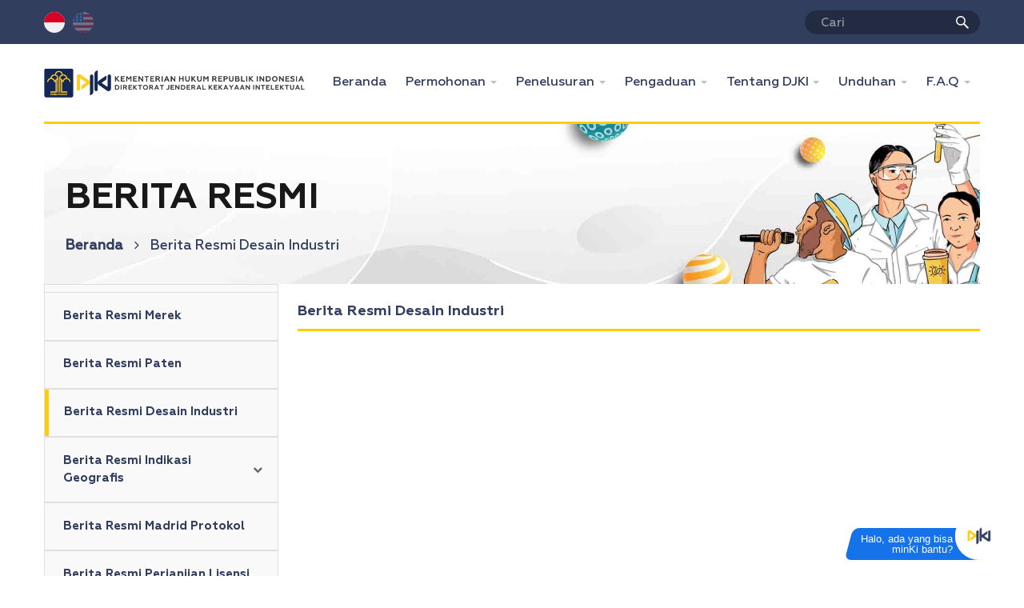

--- FILE ---
content_type: text/html; charset=UTF-8
request_url: https://dgip.go.id/berita-resmi/berita-resmi-desain-industri?lihat=5eb4782fcd27527f590b395f5b6627e2.pdf
body_size: 8763
content:
<!DOCTYPE html>
<html>
<head>
    <!-- Required meta tags -->
    <meta charset="utf-8">
    <meta name="viewport" content="width=device-width, initial-scale=1, shrink-to-fit=no">
    <meta name="google-site-verification" content="">

    <meta name="description" content="Selamat datang di situs resmi Direktorat Jenderal Kekayaan Intelektual (DJKI). Akses layanan pendaftaran, informasi, dan perlindungan kekayaan intelektual.">
    <meta name="keywords" content="DJKI, Kekayaan Intelektual, Merek, Paten, Desain Industri, Hak Cipta, Indikasi Geografis, Kemenkum">
    <meta name="author" content="Direktorat Jenderal Kekayaan Intelektual - Kementerian Hukum R.I.">

    <title>Direktorat Jenderal Kekayaan Intelektual - Kementerian Hukum R.I. | 	Berita Resmi</title>

    <!-- favicon icon -->
    <link rel="shortcut icon" href="https://dgip.go.id/frontend/assets/images/favicon.png" />

    <!-- OWL CAROUSEL -->
    <link rel="stylesheet" href="https://dgip.go.id/frontend/assets/js/OwlCarousel2-2.3.4/dist/assets/owl.carousel.min.css">
    <link rel="stylesheet" href="https://dgip.go.id/frontend/assets/js/OwlCarousel2-2.3.4/dist/assets/owl.theme.default.min.css">  
    
    <!-- Template CSS -->
    <link rel="stylesheet" href="https://dgip.go.id/frontend/assets/css/style-starter.css">
    <link rel="stylesheet" href="https://dgip.go.id/frontend/assets/css/style.css">

    <link rel="stylesheet" href="https://cdn.datatables.net/1.10.22/css/dataTables.bootstrap4.min.css">
    <link rel="stylesheet" href="https://dgip.go.id/frontend/assets/css/animate/animate.css/animate.css">

    <!-- SPLIDE -->
    <link rel="stylesheet" href="https://dgip.go.id/frontend/assets/js/splide-4.1.1/dist/css/splide.min.css">
    <script type="text/javascript" src="https://dgip.go.id/frontend/assets/js/splide-4.1.1/dist/js/splide.min.js"></script>

    <link rel="stylesheet" type="text/css" href="https://dgip.go.id/frontend/assets/libs/leaflet/leaflet.css">
    <script src="https://dgip.go.id/frontend/assets/js/jquery-3.3.1.min.js"></script> 
    <script type="text/javascript" src="https://dgip.go.id/frontend/assets/js/fancybox/jquery-1.10.1.min.js"></script>
    <!-- Common jquery plugin -->
    <!--bootstrap working-->
    <script src="https://dgip.go.id/frontend/assets/js/bootstrap.min.js"></script>
    <!-- //bootstrap working-->
    <!-- disable body scroll which navbar is in active -->
    <!-- Add jQuery library -->
    <script type="text/javascript" src="https://dgip.go.id/frontend/assets/js/fancybox/fancybox.js"></script>
    <!-- Add fancyBox main JS and CSS files -->
    <script type="text/javascript" src="https://dgip.go.id/frontend/assets/js/fancybox/jquery.fancybox.js?v=2.1.5"></script>
    <link rel="stylesheet" type="text/css" href="https://dgip.go.id/frontend/assets/js/fancybox/jquery.fancybox.css" media="screen" />

     <!-- Google tag (gtag.js) -->
    <script async src="https://www.googletagmanager.com/gtag/js?id=G-ZNY032NTB1"></script>
    <script>
        window.dataLayer = window.dataLayer || [];
        function gtag(){dataLayer.push(arguments);}
        gtag('js', new Date());

        gtag('config', 'G-ZNY032NTB1');
    </script>

    <script src="https://dgip.go.id/frontend/assets/libs/leaflet/leaflet.js"></script>
    <style>
        @media (max-width: 991.98px) {
            .navbar .navbar-collapse {
                max-height: 80vh;   
                overflow-y: auto;   
            }
        }
        @media (min-width: 992px) {
            .dropdown-submenu {
                position: relative;
            }

            .dropdown-submenu > .dropdown-menu {
                top: 0;
                left: 100%;
                margin-left: .1rem;
                margin-right: .1rem;
            }
        }

        @media (max-width: 991.98px) {
            .navbar .navbar-collapse {
                max-height: 80vh;
                overflow-y: auto;
            }

            .dropdown-submenu > .dropdown-menu {
                position: relative;
                left: 0;
                margin-left: 1rem; 
            }
        }

        @media (max-width: 1199.98px) {
            .dropdown-menu.left-direction {
                position: relative;
                left: 0 !important;
                right: auto !important;
                margin-left: 1rem;  
            }
        }
    </style>
</head>

<body id="home">
    <nav class="nav-1">
    <div class="container">
        <ul class="list-lang">
            <li class="lang active">
                <a href="https://dgip.go.id/setlocale/id"><img  src="https://dgip.go.id/frontend/assets/images/bahasa.svg"></a>                
            </li>
            <li class="lang " >
                <a href="https://dgip.go.id/setlocale/en"><img src="https://dgip.go.id/frontend/assets/images/english.svg"></a>         
            </li>
        </ul>
        <ul class="search">
            <li>
                <form action="https://dgip.go.id/pencarian" method="get">
                    <input type="text" placeholder="Cari" placeholder="Masukkan kata kunci..." type="" name="keyword">
                </form>
            </li>
        </ul>
    </div>
</nav>
    <section class=" w3l-header-4 header-sticky">
    <header class="absolute-top">
        <div class="container">
            <nav class="navbar navbar-expand-lg navbar-light nav-2 navbar-line mainmenu">
                <a href="https://dgip.go.id"><img class="brand" src="https://dgip.go.id/frontend/assets/images/logo-web.png"></a>
                <button class="navbar-toggler" type="button" data-toggle="collapse" data-target="#navbarSupportedContent" aria-controls="navbarSupportedContent" aria-expanded="false" aria-label="Toggle navigation">
                    <span class="navbar-toggler-icon"></span>
                </button>

                <div class="collapse navbar-collapse" id="navbarSupportedContent">
                    <ul class="navbar-nav ml-auto">
                        <li class="nav-item ">
                            <a class="nav-link" href="https://dgip.go.id">Beranda <span class="sr-only">(current)</span></a>
                        </li>
                        <li class="nav-item dropdown">
                            <a class="nav-link dropdown-toggle" href="#" id="navbarDropdown" role="button" data-toggle="dropdown" aria-haspopup="true" aria-expanded="false">Permohonan&nbsp;</a>
                            <ul class="dropdown-menu" aria-labelledby="navbarDropdown">
                                <li>
                                    <a class="nav-link" href="https://merek.dgip.go.id" target="_blank">
                                        Merek <i class="fa fa-external-link"></i>
                                    </a>
                                </li>
                                <li>
                                    <a class="nav-link" href="https://paten.dgip.go.id" target="_blank">
                                        Paten <i class="fa fa-external-link"></i>
                                    </a>
                                </li>
                                <li>
                                    <a class="nav-link" href="https://hakcipta.dgip.go.id/" target="_blank">
                                        Hak Cipta <i class="fa fa-external-link"></i>
                                    </a>
                                </li>
                                <li>
                                    <a class="nav-link" href="https://desainindustri.dgip.go.id" target="_blank">
                                        Desain Industri <i class="fa fa-external-link"></i>
                                    </a>
                                </li>
                                <li>
                                    <a class="nav-link" href="https://ig.dgip.go.id" target="_blank">
                                        Indikasi Geografis <i class="fa fa-external-link"></i>
                                    </a>
                                </li>
                                <li>
                                    <a class="nav-link" href="https://dtlst.dgip.go.id" target="_blank">
                                        DTLST <i class="fa fa-external-link"></i>
                                    </a>
                                </li>
                                <li>
                                    <a class="nav-link" href="https://rd.dgip.go.id" target="_blank">
                                        Rahasia Dagang <i class="fa fa-external-link"></i>
                                    </a>
                                </li>
                            </ul>
                        </li>
                        <li class="nav-item dropdown">
                            <a class="nav-link dropdown-toggle" href="#" id="navbarDropdown" role="button" data-toggle="dropdown" aria-haspopup="true" aria-expanded="false">Penelusuran&nbsp;</a>
                            <ul class="dropdown-menu" aria-labelledby="navbarDropdown">
                                <li>
                                    <a class="nav-link" href="https://pdki-indonesia.dgip.go.id" target="_blank">
                                        PDKI <i class="fa fa-external-link"></i>
                                    </a>
                                </li>
                                <li>
                                    <a class="nav-link" href="https://dashboardmonitoring.dgip.go.id" target="_blank">
                                        Statistik Permohonan Kanwil <i class="fa fa-external-link"></i>
                                    </a>
                                </li>
                                <!-- <li>
                                    <a class="nav-link" href="http://sipaten.dgip.go.id/" target="_blank">
                                        Paten Publik Domain <i class="fa fa-external-link"></i>
                                    </a>
                                </li> -->
                                <li class="dropdown dropdown-submenu">
                                    <a class="nav-link dropdown-toggle" href="#" id="navbarDropdown" role="button" data-toggle="dropdown" aria-haspopup="true" aria-expanded="false">KI Komunal</a>
                                    <ul class="dropdown-menu" aria-labelledby="navbarDropdown">
                                        <li>
                                            <a class="nav-link" href="https://kikomunal-indonesia.dgip.go.id/" target="_blank">
                                                KI Komunal DJKI <i class="fa fa-external-link"></i>
                                            </a>
                                        </li>
                                        <li>
                                            <a class="nav-link" href="https://kik.dgip.go.id/pusat-data" target="_blank">
                                                Pusat Data KI Komunal Indonesia <i class="fa fa-external-link"></i>
                                            </a>
                                        </li>
                                    </ul>
                                </li>
                                <li>
                                    <a class="nav-link" href="http://pdlm.dgip.go.id/" target="_blank">
                                        Pusat Data Lagu dan Musik <i class="fa fa-external-link"></i>
                                    </a>
                                </li>
                                <li class="dropdown dropdown-submenu">
                                    <a class="nav-link dropdown-toggle" href="#" id="navbarDropdown" role="button" data-toggle="dropdown" aria-haspopup="true" aria-expanded="false">
                                        ASEAN                                    </a>
                                    <ul class="dropdown-menu" aria-labelledby="navbarDropdown">
                                        <li>
                                            <a class="nav-link" href="https://ip-register.aseanip.org/wopublish-search/public/home;jsessionid=3343E64054D9F32A602C8DBB69E65BA7?0" target="_blank">
                                                IP Register <i class="fa fa-external-link"></i>
                                            </a>
                                        </li>
                                        <li>
                                            <a class="nav-link" href="http://www.asean-tmview.org/tmview/welcome" target="_blank">
                                                Merek <i class="fa fa-external-link"></i>
                                            </a>
                                        </li>
                                        <li>
                                            <a class="nav-link" href="https://asean-ipregister.wipo.net/wopublish-search/public/patents;jsessionid=EA620D52EEA124347DB8A1B5261E25E6?0" target="_blank">
                                                Paten <i class="fa fa-external-link"></i>
                                            </a>
                                        </li>
                                        <li>
                                            <a class="nav-link" href="https://asean-ipregister.wipo.net/wopublish-search/public/designs?3&query=*:*" target="_blank">
                                                Desain Industri <i class="fa fa-external-link"></i>
                                            </a>
                                        </li>
                                        <li>
                                            <a class="nav-link" href="http://asean-gidatabase.org/gidatabase/" target="_blank">
                                                Indikasi Geografis <i class="fa fa-external-link"></i>
                                            </a>
                                        </li>
                                    </ul>
                                </li>
                                <li class="dropdown dropdown-submenu">
                                    <a class="nav-link dropdown-toggle" href="#" id="navbarDropdown" role="button" data-toggle="dropdown" aria-haspopup="true" aria-expanded="false">WIPO</a>
                                    <ul class="dropdown-menu" aria-labelledby="navbarDropdown">
                                        <li>
                                            <a class="nav-link" href="https://branddb.wipo.int/en/quicksearch?sort=score%20desc&start=0&rows=30&asStructure=%7B%22_id%22:%2274b5%22,%22boolean%22:%22AND%22,%22bricks%22:%5B%5D%7D" target="_blank">
                                                Merek <i class="fa fa-external-link"></i>
                                            </a>
                                        </li>
                                        <li>
                                            <a class="nav-link" href="https://patentscope.wipo.int/search/en/search.jsf" target="_blank">
                                                Paten <i class="fa fa-external-link"></i>
                                            </a>
                                        </li>
                                        <li>
                                            <a class="nav-link" href="https://www3.wipo.int/designdb/en/index.jsp" target="_blank">
                                                Desain Industri <i class="fa fa-external-link"></i>
                                            </a>
                                        </li>
                                    </ul>
                                </li>
                                <li>
                                    <a class="nav-link" href="https://perpus.dgip.go.id" target="_blank">
                                        Perpustakaan DJKI <i class="fa fa-external-link"></i>
                                    </a>
                                </li>
                            </ul>
                        </li>
                        <li class="nav-item dropdown">
                            <a class="nav-link dropdown-toggle" href="#" id="navbarDropdown" role="button" data-toggle="dropdown" aria-haspopup="true" aria-expanded="false">Pengaduan&nbsp;</a>
                            <ul class="dropdown-menu" aria-labelledby="navbarDropdown">
                                <li>
                                    <a class="nav-link" href="https://pengaduan.dgip.go.id" target="_blank">
                                        Pengaduan KI <i class="fa fa-external-link"></i>
                                    </a>
                                </li>
                                <li>
                                    <a class="nav-link" href="https://wbs.kemenkumham.go.id" target="_blank">
                                        Whistle Blowing System <i class="fa fa-external-link"></i>
                                    </a>
                                </li>
                                <li>
                                    <a class="nav-link" href="https://upg.kemenkumham.go.id/" target="_blank">
                                        Gratifikasi <i class="fa fa-external-link"></i>
                                    </a>
                                </li>
                                <li>
                                    <a class="nav-link" href="https://www.lapor.go.id/" target="_blank">
                                        LAPOR! <i class="fa fa-external-link"></i>
                                    </a>
                                </li>
                            </ul>
                        </li>
                        <li class="nav-item dropdown ">
                            <a class="nav-link dropdown-toggle " href="#" id="navbarDropdown" role="button" data-toggle="dropdown" aria-haspopup="true" aria-expanded="false">Tentang DJKI&nbsp;</a>
                            <ul class="dropdown-menu" aria-labelledby="navbarDropdown">
                                <li>
                                    <a class="nav-link " href="https://dgip.go.id/tentang-djki/kekayaan-intelektual">Kekayaan Intelektual</a>
                                </li>
                                <!-- <li>
                                    <a class="nav-link " href="https://dgip.go.id/tentang-djki/visi-misi">Visi dan Misi</i></a>
                                </li> -->
                                <li>
                                    <a class="nav-link " href="https://dgip.go.id/tentang-djki/sejarah-djki">Sejarah DJKI</a>
                                </li>
                                <li>
                                    <a class="nav-link " href="https://dgip.go.id/tentang-djki/prestasi-djki">Prestasi DJKI</a>
                                </li>
                                <li>
                                    <a class="nav-link " href="https://dgip.go.id/tentang-djki/struktur-organisasi/direktorat-jenderal-kekayaan-intelektual">Struktur Organisasi</a>
                                </li>
                                <li>
                                    <a class="nav-link " href="https://dgip.go.id/tentang-djki/profil-pejabat-djki">Profil Pejabat</a>
                                </li>
                            </ul>
                        </li>

                        <li class="nav-item dropdown ">
                            <a class="nav-link dropdown-toggle" href="#" id="navbarDropdown" role="button" data-toggle="dropdown" aria-haspopup="true" aria-expanded="false">Unduhan&nbsp;</a>
                            <ul class="dropdown-menu" aria-labelledby="navbarDropdown">
                                <li><a class="nav-link " href="https://dgip.go.id/unduhan/buku-satu-dekade-ki">Buku Satu Dekade KI</a></li>
                                <li><a class="nav-link " href="https://dgip.go.id/unduhan/modul-ki?kategori=merek">Modul KI</a></li>
                                <li><a class="nav-link " href="https://dgip.go.id/unduhan/komik-ki?kategori=merek">Komik KI</a></li>
                                <li><a class="nav-link " href="https://dgip.go.id/unduhan/media-hki">Media HKI</a></li>
                                <li><a class="nav-link " href="https://dgip.go.id/unduhan/flyer-ki">Flyer KI</a></li>
                                <li><a class="nav-link " href="https://dgip.go.id/unduhan/panduan-permohonan?kategori=merek">Panduan Permohonan</a></li>
                                <li><a class="nav-link " href="https://dgip.go.id/unduhan/standar-pelayanan">Standar Pelayanan</a></li>
                                <li><a class="nav-link " href="https://dgip.go.id/unduhan/laporan-tahunan">Laporan Tahunan</a></li>
                                <li><a class="nav-link " href="https://dgip.go.id/unduhan/lakip">LAKIP</a></li>

                                <li class="dropdown dropdown-submenu">
                                    <a class="nav-link dropdown-toggle" href="#" id="navbarDropdown" role="button" data-toggle="dropdown" aria-haspopup="true" aria-expanded="false">Kinerja DJKI</a>
                                    <ul class="dropdown-menu dropdown-menu left-direction" aria-labelledby="navbarDropdown">
                                        <li><a class="nav-link " href="https://dgip.go.id/unduhan/renstra">RENSTRA</a></li>
                                        <li><a class="nav-link " href="https://dgip.go.id/unduhan/renja">Rencana Kerja (Renja)</a></li>
                                        <li><a class="nav-link " href="https://dgip.go.id/unduhan/perjanjian_kinerja">Perjanjian Kinerja</a></li>
                                        <li><a class="nav-link " href="https://dgip.go.id/unduhan/rencana-aksi">Rencana Aksi Atas Perjanjian Kinerja</a></li>
                                        <li><a class="nav-link " href="https://dgip.go.id/unduhan/iku">Indikator kinerja Utama (IKU)</a></li>
                                        <li><a class="nav-link " href="https://dgip.go.id/unduhan/sakip">SAKIP</a></li>
                                        <li><a class="nav-link " href="https://dgip.go.id/reformasi-birokrasi">Reformasi Birokrasi</a></li>
                                        <li><a class="nav-link " href="https://dgip.go.id/unduhan/spip">SPIP</a></li>
                                        <li><a class="nav-link " href="https://dgip.go.id/wbk-wbbm">WBK & WBBM</a></li>
                                        <li><a class="nav-link " href="https://dgip.go.id/unduhan/laporan-survey">Indeks Kepuasan Masyarakat</a></li>
                                    </ul>
                                </li>



                                <li><a class="nav-link " href="https://dgip.go.id/unduhan/lkhpn">Report Pelaporan LHKPN</a></li>
                                <li><a class="nav-link " href="https://dgip.go.id/unduhan/dipa">DIPA</a></li>
                                <li><a class="nav-link " href="https://dgip.go.id/unduhan/kompilasi-pp?kategori=merek">Kompilasi Peraturan Perundangan</a></li>
                                <li><a class="nav-link " href="https://dgip.go.id/unduhan/formulir?kategori=merek">Formulir dan Format Surat</a></li>
                            </ul>
                        </li>

                        <li class="nav-item dropdown ">
                            <a class="nav-link dropdown-toggle " href="#" id="navbarDropdown" role="button" data-toggle="dropdown" aria-haspopup="true" aria-expanded="false">F.A.Q&nbsp;</a>
                            <ul class="dropdown-menu" aria-labelledby="navbarDropdown">
                                <li>
                                    <a class="nav-link " href="https://dgip.go.id/faq/daftar-faq/umum/umum">Umum</a>
                                </li>
                                <li>
                                    <a class="nav-link " href="https://dgip.go.id/faq/daftar-faq/merek/merek">Merek</a>
                                </li>
                                <li>
                                    <a class="nav-link " href="https://dgip.go.id/faq/daftar-faq/paten/paten-umum">Paten</a>
                                </li>
                                <li>
                                    <a class="nav-link " href="https://dgip.go.id/faq/daftar-faq/desain-industri/Desain%20Industri">Desain Industri</a>
                                </li>
                                <li>
                                    <a class="nav-link " href="https://dgip.go.id/faq/daftar-faq/hak-cipta/Hc-umum">Hak Cipta</a>
                                </li>
                                <li>
                                    <a class="nav-link " href="https://dgip.go.id/faq/daftar-faq/ig/indikasi-geografis">Indikasi Geografis</a>
                                </li>
                                <li>
                                    <a class="nav-link " href="https://dgip.go.id/faq/daftar-faq/dtlst/PATEN">DTLST</a>
                                </li>
                                <li>
                                    <a class="nav-link " href="https://dgip.go.id/faq/daftar-faq/rd/Rahasia%20Dagang">Rahasia Dagang</a>
                                </li>
                                <li>
                                    <a class="nav-link " href="https://dgip.go.id/faq/daftar-faq/ti/Teknologi%20Informasi">Teknologi Informasi</a>
                                </li>
                            </ul>
                        </li>
                    </ul>
                </div>
            </nav>
        </div>
    </header>
</section>

    	
<!-- breadcrumbs -->
<div class="container">   
    <section class="w3l-inner-banner-main">
        <div class="banner-inner unduhan editContent" ">
            <div class="container">   
                <div class="main-titles-head ml-3">
                    <h3 class="header-name editContent c-navy">
                        <!-- <img src="assets/images/icon-unduhan.svg">  -->
                        BERITA RESMI
                    </h3>
                </div>
                <div class="breadcrumbs-sub ml-3">
                    <ul class="breadcrumbs-custom-path">
                        <li class="right-side propClone"><a href="" class="editContent">Beranda <span class="fa fa-angle-right" aria-hidden="true"></span></a> <p></li>
                                                <li class="active editContent"> Berita Resmi Desain Industri </li>
                    </ul>
                </div>
            </div>
        </div>
    </section>
</div>
<!-- breadcrumbs //--> 
<section>
    <div class="container"> 
        <div class="row no-gutters">
            <style>
    .sidebar-menu {
        background: #f9f9f9;
        padding: 10px;
        border: 1px solid #ddd;
    }

    .sidebar-menu ul {
        list-style: none;
        padding-left: 0;
    }

    .sidebar-menu .menu-item > a {
        display: block;
        padding: 10px 15px;
        color: #333;
        text-decoration: none;
        border-bottom: 1px solid #eaeaea;
        font-weight: 500;
    }

    .sidebar-menu .menu-item > a:hover {
        background-color: #f0f0f0;
    }

    .sidebar-menu .submenu {
        display: none;
        padding-left: 20px;
        margin-top: 5px;
    }

    .sidebar-menu .submenu li a {
        padding: 8px 15px;
        display: block;
        font-size: 14px;
        color: #666;
        border-bottom: 1px solid #eee;
    }

    .sidebar-menu .submenu li a:hover {
        background-color: #f5f5f5;
    }

    .sidebar-menu .active > a {
        font-weight: bold;
        color: #0056b3;
    }

    /* Toggle icon */
    .sidebar-menu .menu-item > a .toggle-icon {
        float: right;
        font-size: 12px;
    }

    .sidebar-menu .menu-item > a {
        display: flex !important;
        align-items: center !important;
        justify-content: space-between;
        padding: 10px 15px;
        text-decoration: none;
        border-bottom: 1px solid #eaeaea;
        color: #333;
    }

    .sidebar-menu .toggle-icon {
        font-size: 12px;
        color: #666;
        margin-left: 5px;
        display: inline-block;
        vertical-align: middle;
    }


</style>

<div class="col-md-3 sidebar-menu">
    <ul class="main-menu">
                    
            <li class="menu-item ">
                <a href="https://dgip.go.id/berita-resmi/berita-resmi-merek"
                    class="d-flex justify-content-between align-items-center ">
                    <span class="menu-label">
                        Berita Resmi Merek                    </span>
                                    </a>


                            </li>
                    
            <li class="menu-item ">
                <a href="https://dgip.go.id/berita-resmi/berita-resmi-paten"
                    class="d-flex justify-content-between align-items-center ">
                    <span class="menu-label">
                        Berita Resmi Paten                    </span>
                                    </a>


                            </li>
                    
            <li class="menu-item active">
                <a href="https://dgip.go.id/berita-resmi/berita-resmi-desain-industri"
                    class="d-flex justify-content-between align-items-center ">
                    <span class="menu-label">
                        Berita Resmi Desain Industri                    </span>
                                    </a>


                            </li>
                    
            <li class="menu-item ">
                <a href="#"
                    class="d-flex justify-content-between align-items-center has-submenu">
                    <span class="menu-label">
                        Berita Resmi Indikasi Geografis                    </span>
                                            <i class="fa toggle-icon fa-chevron-down"></i>
                                    </a>


                                    <ul class="submenu" style="">
                                                    <li class="">
                                <a href="https://dgip.go.id/berita-resmi/berita-resmi-indikasi-geografis-publikasi-a">
                                    Publikasi A                                </a>
                            </li>
                                                    <li class="">
                                <a href="https://dgip.go.id/berita-resmi/berita-resmi-indikasi-geografis-publikasi-b">
                                    Publikasi B                                </a>
                            </li>
                                            </ul>
                            </li>
                    
            <li class="menu-item ">
                <a href="https://dgip.go.id/berita-resmi/berita-resmi-madrid-protokol"
                    class="d-flex justify-content-between align-items-center ">
                    <span class="menu-label">
                        Berita Resmi Madrid Protokol                    </span>
                                    </a>


                            </li>
                    
            <li class="menu-item ">
                <a href="https://dgip.go.id/berita-resmi/berita-resmi-lisensi-paten"
                    class="d-flex justify-content-between align-items-center ">
                    <span class="menu-label">
                        Berita Resmi Perjanjian Lisensi Paten                    </span>
                                    </a>


                            </li>
            </ul>
</div>
<script>
    document.addEventListener('DOMContentLoaded', function () {
        const submenuLinks = document.querySelectorAll('.has-submenu');

        submenuLinks.forEach(function (link) {
            link.addEventListener('click', function (e) {
                e.preventDefault();
                const parent = link.closest('.menu-item');
                const submenu = parent.querySelector('.submenu');
                const icon = link.querySelector('.toggle-icon');

                const isVisible = submenu && submenu.style.display === 'block';

                // Tutup semua submenu dan reset ikon
                document.querySelectorAll('.sidebar-menu .submenu').forEach(function (s) {
                    s.style.display = 'none';
                });
                document.querySelectorAll('.toggle-icon').forEach(function (i) {
                    i.classList.remove('fa-chevron-up');
                    i.classList.add('fa-chevron-down');
                });

                // Toggle submenu aktif
                if (submenu) {
                    submenu.style.display = isVisible ? 'none' : 'block';
                    if (icon) {
                        icon.classList.toggle('fa-chevron-down', isVisible);
                        icon.classList.toggle('fa-chevron-up', !isVisible);
                    }
                }
            });
        });
    });
</script>

            <div class="content col-md-9 sub-container gutter">
                <h4 class="heading-block"> Berita Resmi Desain Industri </h4>
                    <iframe src="https://dgip.go.id/uploads/berita_resmi/file/5eb4782fcd27527f590b395f5b6627e2.pdf" width="100%" height="800px">
                    </iframe>
            </div>
        </div>
    </div>
</section>

    <section class="footer-white">
	<div class="covers-main editContent">
        <div class="container">
            <div class="row">
                <div class="col-md-4">
                    <img class="brand" width="75%" src="https://dgip.go.id/frontend/assets/images/logo-web.png">
                    <ul>
                        <li>
                            <h4 class="mt-5">Alamat Kantor</h4>
                            <p> Kementerian Hukum&nbsp;<br>Jl. HR. Rasuna Said Kav. 8-9,<br>Jakarta Selatan, Jakarta, Indonesia </p>
                        </li>
                        <li>
                            <h4 class="mt-4">Call Center</h4>
                            <p> 152 </p>
                        </li>
                        <li>
                            <h4 class="mt-4">Email</h4>
                            <p> halodjki@dgip.go.id </p>
                        </li>
                    </ul>
                </div>
                <div class="col-md-4">
                    <div class="border-long-divider">
                        <div class="border-short-divider"></div>
                    </div>
                    <ul>
                                                    <li>
                                <a href="https://www.instagram.com/djki_kemenkum" target="_blank">
                                    <h4 class="mt-4">Instagram</h4>
                                    <p>
                                        @djki_kemenkum
                                    </p>
                                </a>
                            </li>
                        
                                                    <li>
                                <a href="https://www.facebook.com/DJKI.Indonesia" target="_blank">
                                    <h4 class="mt-4">Facebook</h4>
                                    <p>
                                        @DJKI.Indonesia
                                    </p>
                                </a>
                            </li>
                                                                            <li>
                                <a href="https://twitter.com/djki_kemenkum" target="_blank">
                                    <h4 class="mt-4">Twitter</h4>
                                    <p>
                                        @djki_kemenkum
                                    </p>
                                </a>
                            </li>
                                                                            <li>
                                <a href="https://www.youtube.com/channel/UCe6OKbcnpHo3P05Gcvq5oIA" target="_blank">
                                    <h4 class="mt-4">Youtube</h4>
                                    <p>
                                        DJKI Kemenkum
                                    </p>
                                </a>
                            </li>
                                                                            <li>
                                <a href="https://www.lapor.go.id/" target="_blank">
                                    <h4 class="mt-4">Lapor</h4>
                                    <p>
                                        lapor.go.id
                                    </p>
                                </a>
                            </li>
                                            </ul>
                </div>
                <div class="col-md-4">
                    <div class="border-long-divider">
                        <div class="border-short-divider"></div>
                    </div>

                    <ul>
                        
                        <li>
                            <a href="https://dgip.go.id/kantor-wilayah">
                                <h4 class="mt-4">Kantor Wilayah</h4>
                            </a>
                        </li>
                        <li>
                            <a href="https://dgip.go.id/konsultan?kategori=Tentang%20Konsultan%20KI">
                                <h4 class="mt-4">Majelis Pengawas Konsultan KI</h4>
                            </a>
                        </li>
                        <li>
                            <a href="http://sentraki.dgip.go.id" target="_blank">
                                <h4 class="mt-4">Data Sentra KI  <i class="fa fa-external-link"></i></h4>
                            </a>
                        </li>
                        <li>
                            <a href="https://dgip.go.id/kerja-sama-djki?kategori=dalam-negeri">
                                <h4 class="mt-4">Daftar Kerja Sama</h4>
                            </a>
                        </li>
                        <!-- <li>
                            <a href="https://dgip.go.id/menu-utama/penyidikan-ki/sengketa?kategori=Penyidikan">
                                <h4 class="mt-4">Direktorat Penegakan Hukum</h4>
                            </a>
                        </li> -->
                        <!-- <li>
                            <a href="https://dgip.go.id/wbk-wbbm">
                                <h4 class="mt-4">WBK & WBBM</h4>
                            </a>
                        </li> -->
                        <!-- <li>
                            <a href="https://dgip.go.id/reformasi-birokrasi">
                                <h4 class="mt-4">Reformasi Birokrasi</h4>
                            </a>
                        </li> -->
                        <li>
                            <a href="https://dgip.go.id/komisi-banding?tipe=Komisi%20Banding%20Merek&amp;kategori=Tentang%20Komisi%20Banding">
                                <h4 class="mt-4">Komisi Banding Merek</h4>
                            </a>
                        </li>
                        <li>
                            <a href="https://dgip.go.id/komisi-banding?tipe=Komisi%20Banding%20Paten&amp;kategori=Tentang%20Komisi%20Banding">
                                <h4 class="mt-4">Komisi Banding Paten</h4>
                            </a>
                        </li>
                        
                        <li>
                            <a href="https://dgip.go.id/itmp?jenis=sk-penetapan-itmp">
                                <h4 class="mt-4">IT Masterplan DJKI</h4>
                            </a>
                        </li>
                        <li>
                            <a href="https://marketplace.dgip.go.id/" target="_blank">
                                <h4 class="mt-4">IP Marketplace  <i class="fa fa-external-link"></i></h4>
                            </a>
                        </li>
                        <li>
                            <a target="_blank" href="https://ekii.dgip.go.id/">
                                <h4 class="mt-4">Edukasi KI Indonesia</h4>
                            </a>
                        </li>
                        <li>
                            <a target="_blank" href="https://perpus.dgip.go.id/">
                                <h4 class="mt-4">Perpustakaan DJKI</h4>
                            </a>
                        </li>
                        <li>
                            <a target="_blank" href="https://eventdjki.dgip.go.id/">
                                <h4 class="mt-4">Event DJKI</h4>
                            </a>
                        </li>
                        <li>
                            <a target="_blank" href="http://iprhelpdesk.dgip.go.id/">
                                <h4 class="mt-4">ASEAN IPR Helpdesk</h4>
                            </a>
                        </li>
                        <li>
                            <a target="_blank" href="https://ipxpose.dgip.go.id/">
                                <h4 class="mt-4">IP Xpose Indonesia</h4>
                            </a>
                        </li>
                        <li>
                            <a href="https://dgip.go.id/sitemap">
                                <h4 class="mt-4">Sitemap</h4>
                            </a>
                        </li>
                    </ul>
                </div>
            </div>
        </div>
    </div>
</section>
<section class="w3l-footer-29-main w3l-copyright">
    <div class="container">
        <hr>
        <div class=" bottom-copies">
            <p class="copy-footer-29 c-navy">
            Copyright &copy;Direktorat Jenderal Kekayaan Intelektual - Kementerian Hukum R.I.
            </p>
        </div>
    </div>
</section>

<script type="text/javascript" src="https://cdn.datatables.net/1.10.22/js/jquery.dataTables.min.js"></script>
<script type="text/javascript" src="https://cdn.datatables.net/1.10.22/js/dataTables.bootstrap4.min.js"></script>

<script type="text/javascript">
    $(document).ready(function() {

        $('#datatable').DataTable();

        $('#table-biaya').dataTable( {
            "paging": false,
            "ordering": false,
            "bInfo" : false
        } );

        $('#table-direktori-komisi-banding').dataTable( {
            "scrollX": true,
            "paging": true,
        } );
    } );
</script>




<!-- move top -->
<button onclick="topFunction()" id="movetop" title="Go to top" class="">
	<span class="fa fa-long-arrow-up"></span>
</button>
<script>
	// When the user scrolls down 20px from the top of the document, show the button
	window.onscroll = function () {
		scrollFunction()
	};

	function scrollFunction() {
		if (document.body.scrollTop > 20 || document.documentElement.scrollTop > 20) {
			document.getElementById("movetop").style.display = "block";
		} else {
			document.getElementById("movetop").style.display = "none";
		}
	}

	// When the user clicks on the button, scroll to the top of the document
	function topFunction() {
		document.body.scrollTop = 0;
		document.documentElement.scrollTop = 0;
	}
</script>
<!-- /move top -->

<script type="text/javascript">
        // DROPDOWN MULTILEVEL
        (function($){
            $('.dropdown-menu a.dropdown-toggle').on('click', function(e) {
              if (!$(this).next().hasClass('show')) {
                $(this).parents('.dropdown-menu').first().find('.show').removeClass("show");
              }
              var $subMenu = $(this).next(".dropdown-menu");
              $subMenu.toggleClass('show');

              $(this).parents('li.nav-item.dropdown.show').on('hidden.bs.dropdown', function(e) {
                $('.dropdown-submenu .show').removeClass("show");
              });

              return false;
            });
        })(jQuery)
// DROPDOWN MULTILEVEL end
</script>


    <script type="text/javascript" src="https://cdn.datatables.net/1.10.22/js/jquery.dataTables.min.js"></script>
    <script type="text/javascript" src="https://cdn.datatables.net/1.10.22/js/dataTables.bootstrap4.min.js"></script>

    <script>
    $(function () {
        $('.navbar-toggler').click(function () {});
    });
</script>

<script type="text/javascript">
    $(document).ready(function() {
        $('#table-berita-resmi').DataTable({
            "ordering": false
        });

        $('#datatable').DataTable();
    });
</script>

<button onclick="topFunction()" id="movetop" title="Go to top">
    <span class="fa fa-long-arrow-up"></span>
</button>

<script>
    window.onscroll = function () {
        scrollFunction();
    };

    function scrollFunction() {
        if (document.body.scrollTop > 20 || document.documentElement.scrollTop > 20) {
            document.getElementById("movetop").style.display = "block";
        } else {
            document.getElementById("movetop").style.display = "none";
        }
    }

    function topFunction() {
        document.body.scrollTop = 0;
        document.documentElement.scrollTop = 0;
    }
</script>

<script type="text/javascript">
    (function($) {
        $('.dropdown-submenu > a.submenu-toggle').on('click', function(e) {
            e.preventDefault();
            e.stopPropagation();

            var $parentLi = $(this).parent('.dropdown-submenu');
            var $subMenu = $parentLi.children('.dropdown-menu');

            $parentLi
                .siblings('.dropdown-submenu.show')
                .removeClass('show')
                .children('.dropdown-menu.show')
                .removeClass('show');

            $parentLi.toggleClass('show');
            $subMenu.toggleClass('show');

            var expanded = $(this).attr('aria-expanded') === 'true';
            $(this).attr('aria-expanded', !expanded);
        });

        $('.nav-item.dropdown').on('hidden.bs.dropdown', function () {
            $(this)
                .find('.dropdown-submenu.show')
                .removeClass('show')
                .children('.dropdown-menu.show')
                .removeClass('show');
        });
    })(jQuery);
</script>


<script src="https://omni-chat.air.id/client/assets/js/botika.widget.js"></script>

<script>
    window.BotikaChat.init({
        client: 'oQ93vzs',
        widget: {
            theme: 'blue',
            title: 'DJKI',
            description: 'Direktorat Jenderal Kekayaan Intelektual',
            caption: 'Halo, ada yang bisa minKi bantu?',
            greeting: false,
            logo: 'https://botmaster-files.s3.ap-southeast-1.amazonaws.com/Message/2024/01/minki_18012024105852.png',
            history: false
        }
    });
</script>
   
</body>

</html>

--- FILE ---
content_type: text/html; charset=utf-8
request_url: https://omni-chat.air.id/client/oQ93vzs?logo=https%3A%2F%2Fbotmaster-files.s3.ap-southeast-1.amazonaws.com%2FMessage%2F2024%2F01%2Fminki_18012024105852.png&theme=blue&title=DJKI&description=Direktorat%20Jenderal%20Kekayaan%20Intelektual&greeting=false&history=false&caption=Halo%2C%20ada%20yang%20bisa%20minKi%20bantu%3F
body_size: 7353
content:
<!DOCTYPE html>
<html lang="en">
<head>
    <meta http-equiv="X-UA-Compatible" content="IE=edge" />  
    <meta name="viewport" content="width=device-width, initial-scale=1.0, shrink-to-fit=no, maximum-scale=1">
    <meta http-equiv="Content-Security-Policy" content="upgrade-insecure-requests">

    <link rel="icon" href="assets/img/icon-favicon.png" type="image/x-icon"/>
    <title>DJKI</title>

    <!-- Fonts and icons -->
    <script src="assets/js/plugin/webfont/webfont.min.js"></script>
    <script>
        WebFont.load({
            // google: {"families":["Lato:300,400,700,900"]},
            custom: {"families":["Flaticon", "Font Awesome 5 Solid", "Font Awesome 5 Regular", "Font Awesome 5 Brands", "simple-line-icons"], urls: ['assets/css/fonts.min.css']},
            active: function() {
                try {
                    sessionStorage.fonts = true;
                } catch(e) { console.log(e); }    
            }
        });
    </script>

    <!-- CSS Files -->
    <link rel="stylesheet" href="assets/plugin/bootstrap5.3.2/css/bootstrap.min.css">
    <link rel="stylesheet" href="assets/css/atlantis.min.css">
    <link rel="stylesheet" href="assets/css/waves.min.css">
    <link rel="stylesheet" href="assets/css/owl.carousel.min.css">
    <link rel="stylesheet" href="assets/css/owl.theme.default.min.css">  
    <!-- Leaflet -->
    <link rel="stylesheet" href="assets/css/leaflet.css">
    <link rel="stylesheet" href="assets/css/jquery-confirm.min.css">

    <!-- CSS Just for style purpose, don't include it in your project -->
    <link rel="stylesheet" href="assets/css/style.css?v=2025-07-07-1">
    <style type="text/css">
        html, body, #chatbotikawebchat {
            height: 100%;
            position: relative;
            float: left;
            width: 100%;
        }  
    </style>
</head>
<body> 
    <div id="chatbotikawebchat" v-bind:class="'theme-' + app.theme" :client="app.client" v-cloak :style="'--theme-color: '+app['theme-color']+';--bubble-color: '+(app['bubble-color'] || app['theme-color'])+';--description-color: '+(app['description-color'] || '#6c757d')+';--theme: '+app.theme">
        <!-- Bukopin -->
        <div class="btn btn-dark" id="toggle-widget" title="Butuh Bantuan?" v-bind:class="( ! app.iframe) ? 'isNotIFrame' : 'isInIFrame'" v-on:click="openChat" v-if="app.client == 'bukopin' || app.client == 'bukopin2'">
            <span><b>Halo</b>, ada yang bisa <b>{{ app.name }}</b> bantu?</span>
            <div class="rounded-circle" id="toggle-widget-icon">
                <span class="badge badge-dark badge-count animated fadeIn" id="notifications" v-if="user.notification > 0">{{ user.notification }}</span> 
                <img v-bind:src="app.logoToggle" alt="Chatbot Indonesia" onerror="this.onerror=null;this.src='assets/img/botika-chatbot-indonesia.png';">
            </div>
        </div>
        <!-- Prosehat -->
        <div class="btn btn-dark" id="toggle-widget" title="Butuh Bantuan?" v-bind:class="( ! app.iframe) ? 'isNotIFrame' : 'isInIFrame'" v-on:click="openChat" v-else-if="app.client == 'prosehat'">
            <span>{{ app.caption }}</span>
            <div class="rounded-circle" id="toggle-widget-icon">
                <span class="badge badge-dark badge-count animated fadeIn" id="notifications" v-if="user.notification > 0">{{ user.notification }}</span> 
                <img v-bind:src="app.logoToggle" alt="Chatbot Indonesia" onerror="this.onerror=null;this.src='assets/img/botika-chatbot-indonesia.png';">
            </div>
        </div>
        <!-- Default -->
        <div class="btn btn-dark" id="toggle-widget" title="Butuh Bantuan?" v-bind:class="( ! app.iframe) ? 'isNotIFrame' : 'isInIFrame'" v-on:click="openChat" v-else>
            <span>{{ app.caption }}</span>
            <div class="rounded-circle" id="toggle-widget-icon">
                <span class="badge badge-dark badge-count animated fadeIn" id="notifications" v-if="user.notification > 0">{{ user.notification }}</span> 
                <img v-bind:src="app.logoToggle" alt="Chatbot Indonesia" onerror="this.onerror=null;this.src='assets/img/botika-chatbot-indonesia.png';">
            </div>
        </div>

        <div id="widget-chat" v-bind:class="( ! app.iframe) ? 'isNotIFrame' : 'isInIFrame'">
            <!-- Register User -->
            <div id="formRegisterUser" class="mb-0 card card-widget d-none" style="height: 100%;z-index: 10000;" v-if="app.registerUser && (app.registerUser.name || app.registerUser.email || app.registerUser.phone)">
                <div class="p-2 card-header">
                    <div class="d-flex">
                        <div class="avatar avatar-title rounded-circle bg-primary">
                            <img v-bind:src="app.logo" alt="Chatbot Indonesia" class="avatar-img rounded-circle" style="width: 3rem; object-fit: contain;" onerror="this.onerror=null;this.src='assets/img/botika-chatbot-indonesia.png';">
                        </div>
                        <div class="flex-1 pt-0 ml-2 text-truncate" style="display: flex;justify-content: center;flex-direction: column;">
                            <h4 class="mb-0 text-white fw-bold op-9 text-truncate">{{ decodeHTML(app.name) }}</h4>
                            <small class="text-white" style="white-space: normal;">Please fill out the form bellow to start chatting</small>
                        </div> 
                        <div class="ml-auto d-flex align-items-center">  
                            <button class="ml-1 text-white btn btn-icon btn-sm btn-link rounded-circle waves waves-light" v-on:click="closeChat" title="Minimize this chat widget" v-if="app.iframe">
                                <span class="fas fa-times"></span>
                            </button>
                        </div>
                    </div> 
                </div>
                <div v-if="app.load" class="bg-white card-body d-flex is-loading">
                </div>
                <div v-else class="bg-white card-body d-flex">
                    
                    <!-- <div class="row" style="height: 100%;"> -->
                        <div class="p-0 mx-auto mt-auto col-lg-4 col-md-6 col-sm-12" style="vertical-align: bottom; border: 1px solid #ddd;border-radius: 3px;">
                            <form v-on:submit="registerUser">
                                <div class="form-group" v-if="app.registerUser.name">
                                    <label for="registername">Name <span class="required-label">*</span></label>
                                    <input type="text" class="form-control" id="registername" v-model="user.data.WEBFORM_USERNAME" name="name" placeholder="Enter your name" required> 
                                </div>
                                <div class="form-group" v-if="app.registerUser.email">
                                    <label for="registeremail">Email Address <span class="required-label">*</span></label>
                                    <input type="email" class="form-control" id="registeremail" v-model="user.data.WEBFORM_USEREMAIL" name="email" placeholder="Enter your email address" required> 
                                </div>
                                <div class="form-group" v-if="app.registerUser.phone">
                                    <label for="registerphone">Phone Number <span class="required-label">*</span></label>
                                    <input type="tel" pattern="^\+?\d{8,14}" class="form-control" v-model="user.data.WEBFORM_USERPHONE" id="registerphone" name="phone" placeholder="Enter your phone number" required> 
                                </div>
                                <div class="form-group">
                                    <button class="text-white btn btn-block btn-change-color" type="submit">Submit</button>
                                </div>
                                <div class="text-center form-group" v-if="app.showCredit">
                                     <a class="text-muted" href="https://botika.online/" target="_blank">
                                        <img src="assets/img/botika_credits.png" style="height: 20px; opacity: 70%;" />
                                    </a>
                                </div>
                            </form>
                        </div>
                    <!-- </div> -->
                </div>
            </div>

            <div id="greeting" class="mb-0 card card-annoucement card-widget" style="height: 100%;" v-if="app.greeting">
                <div class="text-center card-body">
                    <button class="text-white btn btn-icon btn-link rounded-circle waves waves-light waves-effect" v-on:click="closeChat" style="float: right;position: absolute;top: 0;right: 0;">
                        <span class="fas fa-times"></span>
                    </button>
                    <div class="text-white card-opening">{{ decodeHTML(app.name) }}</div>
                    <div class="text-white card-desc">{{ decodeHTML(app['greeting-message']) }}</div>
                    <div class="card-detail">
                        <div class="btn btn-light btn-rounded waves" v-on:click="openGreeting">{{ decodeHTML(app['greeting-button']) }}</div>
                    </div>
                </div>
            </div>
            <div class="mb-0 card card-widget" style="height: 100%;"> 
                <div class="p-2 card-header widget-header" v-if="configTemplate.header != 'hidden'">
                    <div class="d-flex" v-if="configTemplate.header == 'default'">
                        <div class="avatar avatar-title rounded-circle bg-primary">
                            <img v-bind:src="app.logo" alt="Chatbot Indonesia" class="avatar-img rounded-circle" style="width: 3rem; object-fit: contain;" onerror="this.onerror=null;this.src='assets/img/botika-chatbot-indonesia.png';">
                        </div>
                        <div class="flex-1 pt-0 ml-2 text-truncate app-info" style="display: flex;justify-content: center;flex-direction: column;">
                            <h4 class="mb-0 text-white fw-bold op-9 text-truncate">{{ decodeHTML(app.name) }}</h4>
                            <small class="text-truncate" v-if="app.description" :style="{
                                color: app['description-color'] || '#6c757d'
                            }">{{ app.description }}</small>
                        </div> 
                        <div class="ml-auto d-flex align-items-center"> 
                            <div class="checkbox switcher" v-if="app.responseVoice.active" :style="(app.responseVoice.disabled ? 'opacity: 0.5;cursor: no-drop' : '')">
                              <label for="switchVoice" class="d-flex" :title="(app.voice ? 'Voice On' : 'Voice Off')" :style="(app.responseVoice.disabled ? 'cursor: no-drop' : '')">
                                <input type="checkbox" id="switchVoice" v-model="app.voice" class="d-none" @change="stopPlayAudio()" :disabled="app.responseVoice.disabled">
                                <span class="d-flex">
                                    <small class="switchbtn" :style="(app.responseVoice.disabled ? 'cursor: no-drop' : '')">
                                        <span class="switchbtntoggle" :style="(app.responseVoice.disabled ? 'cursor: no-drop' : '')"></span>
                                    </small>
                                    <div class="my-auto track"></div>
                                </span>
                                <small class="my-auto" style="font-size: 1rem;font-weight: 600;color: #fff;line-height: unset;" v-if="!app.iframe">{{app.voice ? 'Voice On' : 'Voice Off'}}</small>
                              </label>
                            </div>
                            <button class="ml-1 text-white btn btn-icon btn-sm btn-link rounded-circle waves waves-light" v-on:click="closeChat" title="Minimize this chat widget" v-if="app.iframe">
                                <span class="fas fa-times"></span>
                            </button>
                        </div>
                    </div> 
                    <div class="d-flex" v-if="configTemplate.header == 'minimalist'"> 
                        <p class="mb-0 text-center text-white w-100 op-9" style="color: transparent !important;">{{ decodeHTML(app.name) }}</p>
                        <button class="ml-1 text-white btn btn-icon btn-xs btn-link rounded-circle waves waves-light" v-on:click="closeChat" title="Minimize this chat widget" v-if="app.iframe">
                            <span class="fas fa-times"></span>
                        </button>
                    </div>
                </div>
                <div class="p-0 bg-white card-body" id="card-body" style="height: calc(100% - 64px) !important;"> 
                    <div class="m-0 conversations" style="height: 100% !important;"> 
                        <div class="p-0 conversations-body" style="overflow-x: hidden;">
                            <div class="border-0 conversations-content" id="conversations-content"> 
                                <div class="p-3 is-loading" style="display: none;" id="load-message-prev"></div>
                                <div class="new-message"> 
                                </div> 
                                <div class="text-center" id="scroll-to-bottom">
                                    <button class="btn-icon btn btn-sm btn-round btn-white waves waves-light" data-toggle="tooltip" title="Scroll to bottom" v-on:click="scrollToBottom(500)">
                                        <i class="fas fa-arrow-down"></i>
                                    </button>
                                </div> 
                                <div class="message-content-wrapper" id="typing" v-if="app.typing">
                                    <div class="message message-in">
                                        <div class="mr-1 avatar avatar-sm animated fadeIn">
                                            <span class="avatar-title rounded-circle bg-dark">
                                               <img class="avatar-img rounded-circle" v-bind:src="app.logo" v-if="app.logo != ''" style="object-fit: contain;" alt="Chatbot Indonesia" onerror="this.onerror=null;this.src='assets/img/botika-chatbot-indonesia.png';"/>
                                               {{ (app.logo == '') ? getInitial(app.name) : '' }}
                                            </span>
                                        </div>
                                        <div class="message-body">
                                            <div class="message-content animated fadeIn">
                                                <div class="content">
                                                    <div class="fb-chat--bubbles">
                                                        <span></span>
                                                        <span></span>
                                                        <span></span>
                                                    </div>
                                                </div>
                                            </div>
                                        </div>
                                    </div>
                                </div>
                            </div>
                        </div> 
                        <div class="pb-1 text-center text-muted" id="credits" v-if="app.client != 'bukopin' && app.client != 'bukopin2' && app.client != 'prosehat' && app.showCredit">
                            <span class="text-muted" v-if="app.id !== 'DKaKbBJ'">
                                {{app.credit}} Powered by <a class="fw-bold" href="https://botika.online/" target="_blank" style="color: #041e49!important;">Botika</a>
                            </span>
                            <!-- <span v-else>
                                Powered by <a class="fw-bold" href="https://botika.online/" target="_blank" style="color: #041e49!important;">Botika</a>
                                <a class="text-muted" href="https://botika.online/" target="_blank">
                                    <img src="assets/img/botika_credits.png" style="height: 20px; opacity: 70%;" />
                                </a>
                            </span> -->
                            <p v-if="app.id === 'DKaKbBJ'" class="mb-0">didukung oleh PT Johnson & Johnson Indonesia</p>
                            <!-- <i class="fas fa-bolt text-dark"></i> by <a class="text-muted" href="http://botika.online/" target="_blank">botika</a> -->
                        </div> 
                        <div class="messages-form d-flex" style="z-index: 999;" v-if="app.client == 'bukopin' || app.client == 'bukopin2'">  
                            <button type="button" class="mt-auto btn btn-icon btn-default btn-round waves btn-change-color" title="Voice" 
                                v-on:click.stop="( ! user.input.message.text ? (user.data.deviceType == 'Mobile' ? alert('Press and hold to record voice') : sendMessage('Voice')) : sendMessage('Send'))"
                                v-on:mousedown.stop="( ! user.input.message.text && user.data.deviceType == 'Mobile' ? startHoldVoice($event) : '')" 
                                v-on:touchstart.stop="( ! user.input.message.text && user.data.deviceType == 'Mobile' ? startHoldVoice($event) : '')"
                                v-on:mouseleave.stop="( ! user.input.message.text && user.data.deviceType == 'Mobile' ? cancelHoldVoice($event) : '')" 
                                v-on:mouseup.stop="( ! user.input.message.text && user.data.deviceType == 'Mobile' ? cancelHoldVoice($event) : '')" 
                                v-on:touchend.stop="( ! user.input.message.text && user.data.deviceType == 'Mobile' ? cancelHoldVoice($event) : '')"
                                v-on:touchcancel.stop="( ! user.input.message.text && user.data.deviceType == 'Mobile' ? cancelHoldVoice($event) : '')"
                            >
                                <i class="fas fa-microphone" style="font-size: x-large;"></i>
                            </button> 
                            <div class="flex-1 pl-1 pr-0 messages-form-control">
                                <div class="p-0 form-group animated fadeIn">
                                    <div class="input-icon">
                                        <span class="input-icon-addon dropdown hidden-caret" v-if="app.sosmed.enabled" style="left: 0px;"> 
                                            <button type="button" class="btn btn-icon btn-link btn-round dropdown-toggle waves" id="menuWebchat" data-toggle="dropdown" aria-haspopup="true" aria-expanded="false">
                                                <i class="fas fa-bars"></i>
                                            </button> 
                                            <div class="dropdown-menu" aria-labelledby="menuWebchat">
                                                <a class="cursor-pointer dropdown-item waves" @click="openWidgetProduct">Daftar Produk</a> 
                                            </div> 
                                        </span>
                                        <textarea rows="1" placeholder="Silakan ketik..." title="Type here..." class="form-control input-pill input-solid message-input" id="input-message" v-model="user.input.message.text" @keydown.enter.exact.prevent @keyup.enter.exact="sendMessage('Send')" @keydown.enter.shift.exact="newline" @input="inputTextareaSize" autocomplete="off" style="resize: none; overflow: hidden; min-height: 42px !important; height: auto !important;"></textarea>
                                        <!-- <input type="text" placeholder="Type Message" class="form-control input-pill input-solid message-input" id="input-message" v-model="user.input.message.text" @keyup.enter="sendMessage('Send')" autocomplete="off"> -->
                                    </div>
                                </div>  
                                <!-- <input type="file" id="input-file" @change="sendFile" class="d-none" accept="image/*"> --> 
                                <input type="file" id="input-file" @change="sendFile" class="d-none" accept=".gif, .jpg, .png, .jpeg">
                            </div> 
                            <div class="animated fadeIn indicator-main" v-if="user.input.voice.start" style="height: 42px;"> 
                                 <div class="indicators">  
                                    <div class="indicator btn-change-color" style="margin-left: -30px;"></div>
                                    <div class="indicator btn-change-color" style="margin-left: -15px;"></div>
                                    <div class="indicator btn-change-color" style="margin-left: 0px;"></div>
                                    <div class="indicator btn-change-color" style="margin-left: 15px;"></div>
                                    <div class="indicator btn-change-color" style="margin-left: 30px;"></div> 
                                </div> 
                                <button type="button" class="btn btn-icon btn-default btn-round waves btn-change-color" v-on:click="stopRecord" style="position: absolute; right: 1rem; top: 0;" title="Stop recording" v-if="user.data.deviceType == 'Desktop'">
                                    <i class="fas fa-stop"></i> 
                                </button>
                            </div>
                            <button type="button" class="mt-auto btn btn-icon btn-link btn-round waves" data-toggle="tooltip" title="Attach file" id="attachment-file" onclick="$('#input-file').trigger('click')">
                                <i class="fas fa-paperclip"></i>
                            </button> 
                            <button type="button" class="mt-auto btn btn-icon btn-default btn-round waves btn-change-color" title="Send" id="button-send" v-on:click="sendMessage('Send')">
                                <i class="fas fa-paper-plane"></i>
                            </button> 
                        </div>
                        <div class="messages-form d-flex" style="z-index: 999;" v-else>  
                            <div class="flex-1 pr-1 messages-form-control">
                                <div class="p-0 form-group animated fadeIn">
                                    <div class="input-icon">
                                        <span class="input-icon-addon dropdown hidden-caret" v-if="app.sosmed.enabled" style="left: 0px;"> 
                                            <button type="button" class="btn btn-icon btn-link btn-round dropdown-toggle waves" id="menuWebchat" data-toggle="dropdown" aria-haspopup="true" aria-expanded="false">
                                                <i class="fas fa-bars"></i>
                                            </button> 
                                            <div class="dropdown-menu" aria-labelledby="menuWebchat">
                                                <a class="cursor-pointer dropdown-item waves" @click="openWidgetProduct">Daftar Produk</a> 
                                            </div> 
                                        </span>
                                        <textarea rows="1" :placeholder="(app.language == 'en' ? 'Please type here ...' : 'Silakan ketik...')" title="Type here..." class="form-control input-pill input-solid message-input" id="input-message" v-model="user.input.message.text" @keydown.enter.exact.prevent @keyup.enter.exact="sendMessage('Send')" @keydown.enter.shift.exact="newline" @input="inputTextareaSize" autocomplete="off" style="resize: none; overflow: hidden; min-height: 42px !important; height: auto !important;" v-autocomplete></textarea>
                                        <!-- <input type="text" title="Type here..." placeholder="Silakan ketik..." class="form-control input-pill input-solid message-input" id="input-message" v-model="user.input.message.text" @keyup.enter="sendMessage('Send')" autocomplete="off"> -->
                                    </div>
                                </div>  
                                <!-- <input type="file" id="input-file" @change="sendFile" class="d-none" accept="image/*"> -->
                                <!-- <input type="file" id="input-file" @change="sendFile" class="d-none" accept=".gif, .jpg, .png"> -->
                                <input type="file" id="attachment-image" @change="sendFile($event, 'image')" class="d-none" accept=".gif, .jpg, .png">
                                <input type="file" id="attachment-document" @change="sendFile($event, 'document')" class="d-none">
                            </div> 
                            <div class="animated fadeIn indicator-main" v-if="user.input.voice.start" style="height: 42px;"> 
                                 <div class="indicators">  
                                    <div class="indicator btn-change-color" style="margin-left: -30px;"></div>
                                    <div class="indicator btn-change-color" style="margin-left: -15px;"></div>
                                    <div class="indicator btn-change-color" style="margin-left: 0px;"></div>
                                    <div class="indicator btn-change-color" style="margin-left: 15px;"></div>
                                    <div class="indicator btn-change-color" style="margin-left: 30px;"></div> 
                                </div> 
                                <button type="button" class="btn btn-icon btn-default btn-round waves btn-change-color" v-on:click="stopRecord" style="position: absolute; right: 1rem; top: 0;" title="Stop recording">
                                    <i class="fas fa-stop"></i> 
                                </button>
                            </div>
                            <div class="btn-group-fab" role="group" v-if="app.attachment">
                                <div>
                                    <button type="button" class="mt-auto btn btn-icon btn-link btn-round waves btn-main" data-toggle="tooltip" title="Attachment" id="attachment-file" style="position: relative;">
                                        <i class="fas fa-paperclip"></i> 
                                    </button>

                                    <button type="button" class="btn btn-icon btn-round waves btn-sub btn-success" data-toggle="tooltip" title="Location" @click="openShareLocation()"> 
                                        <i class="fas fa-map-marker-alt" style="color: #fff !important;"></i> 
                                    </button>
                                    <button type="button" class="btn btn-icon btn-round waves btn-sub btn-danger" data-toggle="tooltip" title="Photo" onclick="$('#attachment-image').trigger('click')"> 
                                        <i class="fas fa-image"></i> 
                                    </button>
                                    <button type="button" class="btn btn-icon btn-round waves btn-sub btn-primary" data-toggle="tooltip" title="Document" onclick="$('#attachment-document').trigger('click')"> 
                                        <i class="fas fa-file"></i> 
                                    </button>
                                </div>
                            </div>
                           <!--  <button type="button" class="mt-auto btn btn-icon btn-link btn-round waves" data-toggle="tooltip" title="Attach file" id="attachment-file" onclick="$('#input-file').trigger('click')" v-if="app.attachment">
                                <i class="fas fa-paperclip"></i>
                            </button>  -->
                            <button type="button" class="mt-auto ml-1 btn btn-icon btn-default btn-round waves btn-change-color" 
                                :title="(( ! user.input.message.text && configTemplate.voice != 'off') ? 'Voice' : 'Send')" id="button-send" 
                                v-on:click.stop="( ! user.input.message.text && configTemplate.voice != 'off' ? (user.data.deviceType == 'Mobile' ? alert('Press and hold to record voice') : sendMessage('Voice')) : sendMessage('Send'))"
                                v-on:mousedown.stop="( ! user.input.message.text && configTemplate.voice != 'off' && user.data.deviceType == 'Mobile' ? startHoldVoice($event) : '')" 
                                v-on:touchstart.stop="( ! user.input.message.text && configTemplate.voice != 'off' && user.data.deviceType == 'Mobile' ? startHoldVoice($event) : '')"
                                v-on:mouseleave.stop="( ! user.input.message.text && configTemplate.voice != 'off' && user.data.deviceType == 'Mobile' ? cancelHoldVoice($event) : '')" 
                                v-on:mouseup.stop="( ! user.input.message.text && configTemplate.voice != 'off' && user.data.deviceType == 'Mobile' ? cancelHoldVoice($event) : '')" 
                                v-on:touchend.stop="( ! user.input.message.text && configTemplate.voice != 'off' && user.data.deviceType == 'Mobile' ? cancelHoldVoice($event) : '')"
                                v-on:touchcancel.stop="( ! user.input.message.text && configTemplate.voice != 'off' && user.data.deviceType == 'Mobile' ? cancelHoldVoice($event) : '')"
                            >
                                <i class="fas fa-paper-plane" v-if="user.input.message.text || configTemplate.voice == 'off'"></i>
                                <i class="fas fa-microphone" v-if="!user.input.message.text && configTemplate.voice != 'off'" style="font-size: x-large;"></i>
                            </button>
                        </div>
                    </div>
                </div>
            </div>  
        </div>  
        <div id="widget-product" class="animated fadeIn" v-if="app.sosmed.open">
            <div class="mb-0 card card-widget" style="border-radius: 0px; height: 100%;">
                <div class="p-2 card-header">
                    <div class="d-flex" style="align-items: center; vertical-align: middle; justify-content: center;"> 
                        <button class="text-white btn btn-icon btn-link rounded-circle waves waves-light btn-sm" @click="closeWidgetProduct" title="Minimize this chat widget">
                            <span class="fas fa-chevron-left"></span>
                        </button>
                        <div class="flex-1 pt-0 ml-2 text-truncate">
                            <h4 class="mb-0 text-white fw-bold op-9">{{ decodeHTML(app.name) }}</h4> 
                        </div> 
                    </div> 
                </div>
                <div class="p-0 card-body" style="background-color: #e8e8e8!important;">
                    <div class="p-2 form-group">
                        <div class="input-icon">
                            <span class="input-icon-addon">
                                <i class="fa fa-search"></i>
                            </span>
                            <input type="text" class="form-control form-control-sm" v-on:keyup="searchProduct" :placeholder="'Search ' + app.sosmed.active">
                        </div>
                    </div>
                    <ul class="px-2 border-0 nav nav-tabs nav-line nav-color-primary" role="tablist" style="display: flex; flex-direction: row;">  
                        <li class="text-center nav-item" style="flex: auto;" @click="app.sosmed.active = 'categories'"> 
                            <a class="p-2 nav-link waves active" data-toggle="tab" href="#explore-categories" role="tab" aria-selected="false" style="width: 100%;">Categories ({{ app.sosmed.category.length }})</a> 
                        </li>
                        <li class="text-center nav-item" style="flex: auto;" @click="app.sosmed.active = 'product'"> 
                            <a class="p-2 nav-link waves" data-toggle="tab" href="#explore-product" role="tab" aria-selected="false" style="width: 100%;">Product ({{ app.sosmed.product.length }})</a> 
                        </li>
                        <li class="text-center nav-item" style="flex: auto;" @click="app.sosmed.active = 'promo'"> 
                            <a class="p-2 nav-link waves" data-toggle="tab" href="#explore-promo" role="tab" aria-selected="false" style="width: 100%;">Promo ({{ app.sosmed.promo.length }})</a> 
                        </li>
                    </ul>
                    <div class="p-2 tab-content" style="max-height: calc(100vh - 139px); overflow: auto;">
                        <div class="tab-pane show active" id="explore-categories" role="tabpanel">
                            <div class="d-flex" style="flex-wrap: wrap;" v-if="app.sosmed.category.length">
                                <div class="thumbnail" v-for="(category, categoryI) in app.sosmed.category" :index="categoryI">
                                    <div class="aspect-ratio" v-bind:style="{ 'background-image': 'url(' + category.pic_category + ')' }">  
                                        <div class="p-3 text-center card-body product-info d-flex flex-column">
                                            <div class="card-detail">
                                                <h5>{{ category.category_name }} ({{ category.category_group }})</h5> 
                                                <p class="small">
                                                    {{ category.category_description }}
                                                </p> 
                                            </div>
                                            <div class="mt-auto">
                                                <div class="btn btn-light btn-rounded btn-sm waves" @click="actionButtonProduct('Detail Category ' + category.category_name)">
                                                    Detail
                                                </div> 
                                            </div>
                                        </div>
                                    </div>
                                </div> 
                            </div> 
                            <div v-if="!app.sosmed.category.length" class="mb-0 card card-annoucement">
                                <div class="text-center card-body" style="background: #f9fbfd;">
                                    <div class="card-opening">
                                        <i class="fas fa-info-circle text-info fa-2x"></i>
                                    </div>
                                    <div class="card-desc text-muted">There is no categories</div>
                                </div> 
                            </div>
                        </div>
                        <div class="tab-pane" id="explore-product" role="tabpanel">
                            <div class="d-flex" style="flex-wrap: wrap;" v-if="app.sosmed.product.length"> 
                                <div class="thumbnail" v-for="(product, productI) in app.sosmed.product" :index="productI">
                                    <div class="aspect-ratio" v-bind:style="{ 'background-image': 'url(' + product.pic_product + ')' }">  
                                        <div class="p-3 text-center card-body product-info d-flex flex-column">
                                            <div class="card-detail">
                                                <h5>{{ product.title }}</h5> 
                                                <p class="small">
                                                    {{ product.description }}
                                                </p>  
                                                <p class="small">
                                                    Price: Rp. {{ setRupiah(product.price) }}
                                                </p> 
                                            </div>
                                            <div class="mt-auto">
                                                <div class="btn btn-light btn-rounded btn-sm waves" @click="actionButtonProduct('Detail Product ' + product.title)">
                                                    Detail
                                                </div>
                                                <div class="btn btn-light btn-rounded btn-sm waves" @click="actionButtonProduct('Beli Product ' + product.title)">
                                                    Buy
                                                </div>
                                            </div>
                                        </div>
                                    </div>
                                </div> 
                            </div>
                            <div v-if="!app.sosmed.product.length" class="mb-0 card card-annoucement">
                                <div class="text-center card-body" style="background: #f9fbfd;">
                                    <div class="card-opening">
                                        <i class="fas fa-info-circle text-info fa-2x"></i>
                                    </div>
                                    <div class="card-desc text-muted">There is no products</div>
                                </div> 
                            </div>
                        </div>
                        <div class="tab-pane" id="explore-promo" role="tabpanel">
                            <div class="d-flex" style="flex-wrap: wrap;" v-if="app.sosmed.promo.length"> 
                                <div class="thumbnail" v-for="(promo, promoI) in app.sosmed.promo" :index="promoI">
                                    <div class="aspect-ratio" v-bind:style="{ 'background-image': 'url(' + promo.pic_product + ')' }">  
                                        <div class="p-3 text-center card-body product-info d-flex flex-column">
                                            <div class="card-detail">
                                                <h5>{{ promo.title }} ({{ promo.title }})</h5> 
                                                <p class="small">
                                                    {{ promo.description }}
                                                </p> 
                                            </div>
                                            <div class="mt-auto">
                                                <div class="btn btn-light btn-rounded btn-sm waves" @click="actionButtonProduct('Detail Promo ' + promo.title)">
                                                    Detail
                                                </div> 
                                            </div>
                                        </div>
                                    </div>
                                </div> 
                            </div>
                            <div v-if="!app.sosmed.promo.length" class="mb-0 card card-annoucement"> 
                                <div class="text-center card-body" style="background: #f9fbfd;">
                                    <div class="card-opening">
                                        <i class="fas fa-info-circle text-info fa-2x"></i>
                                    </div>
                                    <div class="card-desc text-muted">There is no promotion</div>
                                </div> 
                            </div>
                        </div>
                    </div>
                </div>
            </div> 
        </div>
        <!-- Maps --> 
        <div class="modal fade" id="location-modal" role="dialog">
            <div class="modal-dialog modal-dialog-centered" role="document">
                <div class="modal-content"> 
                    <div class="modal-header">
                        <h5 class="modal-title fw-bold">Your Location</h5>
                    </div>
                    <div class="p-0 modal-body" id="body-location-map"> 
                        <div id="view-location-map" style="height: 50vh; width: 100%;"></div>
                    </div>
                    <div class="p-1 modal-footer">
                        <button type="button" class="btn btn-light waves" data-dismiss="modal" id="button-close-location">Cancel</button>
                        <button type="button" id="button-send-location" class="btn btn-light waves">Send Location</button>
                    </div>
                </div>
            </div>
        </div>
        <!-- Product --> 
        <div class="modal fade" id="product-modal" role="dialog">
            <div class="modal-dialog modal-dialog-centered" role="document">
                <div class="modal-content">  
                    <div class="mb-0 card card-post card-round">
                        <img class="card-img-top" :src="app.sosmed.selected.pict" :alt="app.sosmed.selected.title">
                        <div class="card-body">  
                            <h4>{{ app.sosmed.selected.title }}</h4>
                            <p class="small">{{ app.sosmed.selected.desc }}</p>
                            <p class="small" v-if="app.sosmed.selected.price > 0">Price: Rp. {{ setRupiah(app.sosmed.selected.price) }}</p>
                        </div>
                        <div class="card-footer"> 
                            <button type="button" class="btn btn-primary btn-rounded btn-sm waves" @click="actionButtonProduct('Detail '+app.sosmed.selected.type+' ' + app.sosmed.selected.title)">Detail</button>
                            <button type="button" class="btn btn-primary btn-rounded btn-sm waves" @click="actionButtonProduct('Beli '+app.sosmed.selected.type+' ' + app.sosmed.selected.title)" v-if="app.sosmed.selected.price > 0">Buy</button>
                            <button type="button" class="btn btn-rounded btn-sm waves" data-dismiss="modal">Close</button>
                        </div>
                    </div> 
                </div>
            </div>
        </div>
        <!-- Web Modal -->
        <div class="modal" id="web_modal" role="dialog">
            <div class="modal-dialog modal-dialog-centered bottom-sheet modal-fixed-footer" role="document">
                <div class="modal-content"> 
                    <div class="modal-header">
                        <h5 class="modal-title" style="font-size: 1.25rem;">{{ app.webmodal.title }}</h5>
                    </div>
                    <div class="p-0 modal-body" v-bind:class="{'is-loading': app.webmodal.load}">  
                        <iframe :src="app.webmodal.url" allow="geolocation;camera;microphone" scrolling="yes" allowfullscreen style="width: 100%;border: 0;height: 100%;position: absolute;" v-on:load="app.webmodal.load = (app.webmodal.url ? false : true);"></iframe>
                    </div>
                    <div class="p-0 modal-footer">
                        <button type="button" class="m-0 btn fw-bold waves btn-block" data-dismiss="modal" @click="$('#web_modal').modal('hide');">Close</button> 
                    </div>
                </div>
            </div>
        </div>
    </div>  
    <script type="text/javascript">
        var appId = 'oQ93vzs'; 
        var appName = 'DJKI';
        var appDesc = 'Direktorat Jenderal Kekayaan Intelektual';
        var appLogo = 'https://botmaster-files.s3.ap-southeast-1.amazonaws.com/Message/2024/01/minki_18012024105852.png'; 
        var ipaddress = '3.128.202.0';  
        var appConfig = {"theme":"custom","theme-color":"#313E5D","history":true,"greeting":true,"greeting-message":"Halo, ada yang bisa minKi bantu?","greeting-button":"Start","caption":"Hallo, ada yang bisa DJKI bantu?","autocomplete":"","registerUser":{"name":true,"email":true,"phone":true},"startMessage":"","clientCustom":"","buttonPayload":true,"voice":{"active":false,"disabled":true},"description-color":"#ffffff"};  
        var userInfo = {"display":false,"webchaturl":"https://omni-chat.air.id/","pushid":"","pushurl":""};
    </script>
    <!--   Core JS Files   -->
    <script src="assets/js/core/jquery-3.7.1.min.js"></script>
    <script src="assets/js/core/popper.2.11.8.min.js"></script>
    <script src="assets/plugin/bootstrap5.3.2/js/bootstrap.min.js"></script> 

    <!-- jQuery UI -->
    <script src="assets/js/plugin/jquery-ui-1.13.2/jquery-ui.min.js"></script>
    <script src="assets/js/plugin/jquery-ui-touch-punch/jquery.ui.touch-punch.min.js"></script>

    <!-- jQuery Scrollbar -->
    <script src="assets/js/plugin/jquery-scrollbar/jquery.scrollbar.min.js"></script> 
    <!-- Owl Carousel -->
    <script src="assets/js/owl.carousel.min.js"></script> 
    <!-- Magnific Popup -->
    <script src="assets/js/jquery.magnific-popup.min.js"></script> 
    <!-- Moment -->
    <script src="assets/js/moment.min.js"></script>   

    <!-- Atlantis JS -->
    <script src="assets/js/atlantis.min.js"></script> 
    <script src="assets/js/waves.min.js"></script> 
    <script src="https://cdnjs.cloudflare.com/ajax/libs/socket.io/4.5.1/socket.io.min.js"></script>  

    <!-- Leaflet -->
    <script src="assets/js/leaflet.js"></script>
    <script src="assets/js/vue.js"></script>  
    <script src="assets/js/jquery-confirm.min.js"></script>
    <script src="assets/js/autolink.min.js"></script>   
    <script src="assets/js/BotikaDeviceAPI.js"></script>  
    <script src="assets/js/xss.js"></script>   
    <script src="https://cdn.jsdelivr.net/npm/vue-toast-notification@1"></script>
    <link href="https://cdn.jsdelivr.net/npm/vue-toast-notification@1/dist/theme-sugar.css" rel="stylesheet">
    <script>
        Vue.use(VueToast, {position: 'top-right'});
    </script>
    <script src="assets/js/script.new.js?v=2025-07-07-1"></script>   
    <script src="https://botika.online/cdn/js/t.js"></script>
    <!-- Global site tag (gtag.js) - Google Analytics -->
    <script async src="https://www.googletagmanager.com/gtag/js?id=UA-144373298-3"></script>
    <script>
      window.dataLayer = window.dataLayer || [];
      function gtag(){dataLayer.push(arguments);}
      gtag('js', new Date());
      gtag('config', 'UA-144373298-3');
    </script>
</body>
</html>

--- FILE ---
content_type: text/css
request_url: https://omni-chat.air.id/client/assets/css/style.css?v=2025-07-07-1
body_size: 5451
content:
html {
    scroll-behavior: smooth;
}

body {
    background: 0 0;
    min-height: auto;
    font-family: -apple-system, BlinkMacSystemFont, 'Segoe UI', 'Roboto', 'Oxygen', 'Ubuntu', 'Fira Sans', 'Droid Sans', 'Cantarell', 'Helvetica Neue', sans-serif !important;
} 

button[disabled] {
    cursor: not-allowed;
}

[v-cloak] {
    display: none;
}

#toggle-widget {
    position: fixed;
    bottom: 0px;
    right: 4px; 
    width: 190px;
    height: 40px;
    padding: 0px;
    text-align: right;
    white-space: inherit; 
    font-size: 13px; 
    border-radius: 10px 20px 30px 10px !important;
    /*box-shadow: 0px 4px 10px 0px rgba(0, 0, 0, 0.6); */
    display: none;
    border: none;
    overflow: visible; 
    align-items: center;
    justify-content: center;
    transform: skewX(-15deg);
    cursor: pointer;
}

#toggle-widget:hover, #toggle-widget:focus {
    opacity: 1 !important;
}

#toggle-widget span { 
    transform: skewX(15deg);
    padding: 0px 10px;
    padding-right: 60px;
    line-height: 1;
}

#toggle-widget #toggle-widget-icon {
    position: absolute;
    right: 0;
    height: 60px;
    width: 60px; 
    transform: skewX(15deg);
    background: #011b40;
    bottom: 0;
}

#toggle-widget #toggle-widget-icon img {
    height: 100%;
    width: auto;
    display: block;
    margin: 0 auto;
    border-radius: 50%;
}

#toggle-widget #notifications {
    position: absolute;
    top: -2px;
    right: -2px;
    border: 2px #fff solid;   
    height: 25px;
    width: 25px;
    line-height: 1.2;
    padding: 5px; 
    transform: skewX(0deg);
}

#toggle-widget i, #widget-chat .card-title .fas.fa-comment-dots {
    transform: scaleX(-1);
} 

#widget-chat {
    position: fixed;
    bottom: 10px;
    right: 20px;
    display: none;
    width: 350px;
    height: 85vh;
    min-height: 0;
    max-width: 100vw;
    max-height: 100vh;
}

#toggle-widget.isNotIFrame {
    display: none;
}

#toggle-widget.isInIFrame {
    display: flex;
}

#formRegisterUser {
    z-index: 10000;
    position: absolute;
    top: 0;
    left: 0;
    right: 0;
    bottom: 0;
    height: 100%;
    width: 100%;
}

#greeting { 
    z-index: 9999;
    position: absolute;
    top: 0;
    left: 0;
    right: 0;
    bottom: 0;
    height: 100%;
    width: 100%;
}

#greeting .card-body {
    display: flex;
    justify-content: center;
    align-items: center;
    flex-direction: column;
    height: 100%;
}

#widget-chat.isNotIFrame {
    position: relative;
    display: block;
    width: 100%;
    height: 100%;
    right: 0;
    bottom: 0;
}

#widget-chat.isNotIFrame .card {
    border-radius: 0;
    box-shadow: none;
}

#widget-chat #close-widget {
    z-index: 999;
}

#widget-chat.isNotIFrame #close-widget {
    display: none;
}

#widget-chat.isNotIFrame .card-category {
    text-align: center;
    font-size: 18px;
    position: absolute;
    top: 0;
    width: 100%;
    left: 0;
    padding: .6rem 1.25rem;
    margin: 0;
    line-height: 1.2;
}

#widget-chat.isNotIFrame .conversations {
    height: calc(100vh - 64px) !important;
} 

#widget-chat.isNotIFrame #button-send {
    display: block;
}

#widget-chat.isNotIFrame #greeting {
    display: none !important;
}

#widget-chat #preview-file {
    display: none !important;
}

#widget-chat.isNotIFrame #preview-file {
    display: block !important;
}

#widget-chat .card .card-header {
    border-bottom: 0px !important;
    box-shadow: 0px 2px 2px 0px rgba(18,23,39,.5);
    z-index: 999;
} 

#widget-chat #preview-file img {
    width: auto !important;
    height: 40px !important;
    margin-right: .25rem;
    border-radius: 5px;
}

#widget-chat .conversations {
    height: calc(85vh - 64px) !important;
} 

#widget-chat .message-content {
    max-width: 70vw;
    width: -moz-fit-content;
}  

#widget-chat .message-out .message-content {
    max-width: 80vw; 
} 

#widget-chat.isInIFrame .message-content {
    max-width: 250px;
    width: -moz-fit-content;
}

#widget-chat .owl-carousel .owl-nav {
    position: absolute; 
    top: calc(50% - 30px);
    transform: translateY(-50%);
    margin-top: 0px;
    width: 100%;
    height: 0px;
}

#widget-chat .message-content-wrapper .btn:not(audio) {
    color: #007bff !important;
    transition: all .15s ease;
    border: 1px solid #007bff !important
}

#chatbotikawebchat.theme-custom #widget-chat .message-content-wrapper .btn:not(audio) {
    color: var(--theme-color) !important; 
    border-color: var(--theme-color) !important
}

#chatbotikawebchat.theme-custom #widget-chat .message-body .owl-carousel .owl-stage-outer .card-action .btn {
    border-color: #ebecec !important;
}

#widget-chat .message-content-wrapper .btn:hover:not(audio) {
    background-color: rgba(0,0,0,.04) !important;
}

#widget-chat .owl-carousel .owl-nav .owl-next, #widget-chat .owl-carousel .owl-nav .owl-prev, #widget-chat .owl-carousel .owl-nav .owl-prev:hover, #widget-chat .owl-carousel .owl-nav .owl-next:hover {
    border-radius: 100px !important;
    margin: 0px !important;
    font-size: .9375rem !important;
    height: 2.5125rem !important;
    line-height: normal !important;
    min-width: 2.5125rem !important;
    overflow: hidden !important;
    padding: 0 !important;
    position: relative !important;
    width: 2.5125rem !important;
    vertical-align: middle !important;
    box-shadow: 0 4px 6px 0 rgba(0,0,0,.05);
    background: #fff;
    color: inherit !important;
}

#widget-chat .owl-carousel .owl-nav .owl-prev, #widget-chat .owl-carousel .owl-nav .owl-prev:hover {
    float: left;
    margin-left: 1rem !important;
}

#widget-chat .owl-carousel .owl-nav .owl-next, #widget-chat .owl-carousel .owl-nav .owl-next:hover {
    float: right;
    margin-right: 1rem !important;
}

#widget-chat .message-content .content {
    white-space: pre-wrap;
}

#widget-chat .owl-stage {
    display: flex;
}

#widget-chat .owl-stage-outer .card-round {
    border-radius: 5px;
}

#widget-chat .message-content .card {
    margin-bottom: 0px;
    box-shadow: 0 4px 6px 0 rgba(0,0,0,.05);
}

#widget-chat .owl-stage-outer {
    padding-bottom: .5rem;
}

@media only screen and (max-height: 500px) { 
    #widget-chat {
        height: 100vh; 
        bottom: 0px;
        top: 0px;
    }

    #widget-chat .conversations {
        height: calc(100vh - 71px) !important;
    } 

    #widget-chat .card-category {
        text-align: center;
        font-size: 22px;
        position: absolute;
        top: 0;
        width: 100%;
        left: 0;
        padding: 1rem 1.25rem;
        margin: 0;
        line-height: 1.9;
    }
}

@media only screen and (max-width: 400px) {
    #widget-chat { 
        height: 100vh; 
        top: 0px;
        width: 100vw;
        right: 0px;
        bottom: 0px;
    }

    #widget-chat .conversations {
        height: calc(100vh - 71px) !important;
    } 

    #widget-chat .card-category {
        text-align: center;
        font-size: 22px;
        position: absolute;
        top: 0;
        width: 100%;
        left: 0;
        padding: 1rem 1.25rem;
        margin: 0;
        line-height: 1.9;
    } 

    #widget-chat #preview-file {
        display: none !important;
    }
} 

#widget-chat .conversations-body { 
    background: #e8e8e8;
}

#widget-chat .conversations-body .message {
    display: flex;
    table-layout: auto;
}

#widget-chat .conversations-body .message-body {
    display: block;
    flex: 1;
}

.conversations-body .message-in {
    margin-right: 20px;
} 

#widget-chat .conversations-body .message-out {
    margin-left: 20px;
}

#widget-chat .message-out .message-content {
    margin-left: auto;
}

#widget-chat .conversations-body .message-out .message-content {
    border-radius: 20px 20px 4px !important;
    box-shadow: 0 4px 6px 0 rgba(0,0,0,.05);
}

#widget-chat .conversations-body .message-in .message-content {
    border-radius: 4px 20px 20px !important;
    /*box-shadow: 0 4px 6px 0 rgba(0,0,0,.05);*/
    box-shadow: none;
    background: #fff;
    color: #000;
}

#widget-chat #attachment-file, #close-widget, #widget-chat .card-category {
    transition: all .3s ease;
}

#attachment-file:hover, #close-widget:hover {
    background-color: rgba(0,0,0,.075) !important;
}

#widget-chat .conversations-body .date {
    color: rgba(9,30,66,.54);
}

#widget-chat .conversations-body .message-body .message-content:before {
    border: 0px !important;
} 

#widget-chat .fb-chat--bubbles {
    text-align: center;
}

#widget-chat .fb-chat--bubbles span {
    display: inline-block;
    background-color: #B6B5BA;
    width: 10px;
    height: 10px;
    border-radius: 100%;
    margin-right: 2.5px;
    animation: bob 1s infinite;
}

#widget-chat .fb-chat--bubbles span:nth-child(1) {
    animation-delay: -0.7s;
}

#widget-chat .fb-chat--bubbles span:nth-child(2) {
    animation-delay: -0.6s;
}

#widget-chat .fb-chat--bubbles span:nth-child(3) {
    animation-delay: -0.5s;
    margin-right: 0;
}

@keyframes bob {
    10% {
        transform: translateY(-5px);
        background-color: #9E9DA2;
    }

    50% {
        transform: translateY(0);
        background-color: #B6B5BA;
    }
}  

#widget-chat .message-body audio::-webkit-media-controls-panel, .message-body .btn-group .btn {
    background: #fff !important;
    /*box-shadow: 0 4px 6px 0 rgba(0,0,0,.05);*/
    box-shadow: none;
}  

#widget-chat .message-out .message-body audio::-webkit-media-controls-panel {
    box-shadow: none !important;
    outline: none !important;
    border: none !important; 
} 

#widget-chat .message-body audio::-webkit-media-controls-current-time-display, .message-body audio::-webkit-media-controls-time-remaining-display {
    display: none;
} 

#widget-chat .message-body .owl-carousel .owl-stage-outer {
    padding-bottom: 0 !important;
    padding-left: 70px; 
}  

#widget-chat .message-body .owl-carousel .owl-stage-outer .card-action .btn {
    border: 0px !important;
    color: #007bff !important;
    border-top: 1px solid #ebecec!important;
} 

#chatbotikawebchat.theme-custom #widget-chat .message-body .owl-carousel .owl-stage-outer .card-action .btn {
  color: var(--theme-color) !important; 
}

#widget-chat .message-body .owl-carousel .owl-stage-outer .card-action .btn:first-child {
    border-top: 0px !important;
}

#widget-chat .message-body .owl-carousel .owl-stage-outer .card-action .btn:last-child {
    border-radius: 0px 0px 5px 5px !important;
}

#widget-chat #scroll-to-bottom {
    position: absolute;
    bottom: 90px; 
    z-index: 999;
    display: none;
    padding-bottom: 10px;
    left: calc(50% - 16px);
    border: 0px !important;
}

#widget-chat #credits {
    /*position: absolute; */
    background: rgba(232,232,232);
    bottom: 65px; 
    z-index: 999; 
    font-size: 13px;
    left: calc(50% - 57.5px); 
    border: 0px !important;
    box-shadow: 0px -2px 2px 0px rgba(232,232,232,.5);
}

#widget-chat #scroll-to-bottom button { 
    color: #fff !important;
    /*box-shadow: 0 4px 6px 0 rgba(0,0,0,.05);*/
    box-shadow: none;
}

#widget-chat .img-popup .waves-effect {
    display: block;
}

#widget-chat .leaflet-control-attribution.leaflet-control {
    display: none !important;
}

#widget-chat .leaflet-bar {
    box-shadow: 0 1px 5px rgba(0,0,0,.65);
    border-radius: 4px;
    border: 0px;
    background-clip: unset;
}

#widget-chat .message-content-wrapper .message-in .message-content .name, #widget-chat .message-content-wrapper .message-in .message-content [type="name"] {
    display: none;
}  

#chatbotikawebchat .audio.green-audio-player {
    width: -moz-fit-content;
    height: 42px;
    display: flex;
    justify-content: space-between;
    align-items: center;
    padding-left: 5px;
    padding-right: 5px;
    border-radius: 4px;
    user-select: none;
    -webkit-user-select: none;
    min-width: 246px;
}

#chatbotikawebchat .audio.green-audio-player .play-pause-btn {
    display: none;
    cursor: pointer; 
    padding: 15px;
    height: 42px;
    border-radius: 50%;
}
#chatbotikawebchat .audio.green-audio-player .spinner {
     width: 12px;
     height: 12px;
     background-image: url(../img/loading.png);
     background-size: cover;
     background-repeat: no-repeat;
     animation: spin 0.4s linear infinite;
}

#chatbotikawebchat .audio.green-audio-player .slider {
     flex-grow: 1;
     background-color: #d8d8d8;
     cursor: pointer;
     position: relative;
}

#chatbotikawebchat .audio.green-audio-player .slider .progress {
     background-color: #fff;
     border-radius: inherit;
     position: absolute;
     pointer-events: none;
     overflow: inherit;
} 

#chatbotikawebchat .audio.green-audio-player .slider .progress .pin {
     height: 10px;
     width: 10px;
     border-radius: 8px;
     background-color: #fff;
     position: absolute;
     pointer-events: all; 
     box-shadow: 0px 1px 1px 0px rgba(0, 0, 0, 0.32);
}

#chatbotikawebchat .message-in .audio.green-audio-player .slider .progress .pin, #chatbotikawebchat .message-in .audio.green-audio-player .slider .progress {
    background-color: #55606e;
}

#chatbotikawebchat .message-in .audio.green-audio-player svg path {
    fill: #55606e;
}

#chatbotikawebchat .audio.green-audio-player .controls {  
     color: #fff;
     display: flex;
     flex-grow: 1;
     justify-content: space-between;
     align-items: center; 
}

#chatbotikawebchat .message-in .audio.green-audio-player .controls {
    color: #55606e;
}

#chatbotikawebchat .audio.green-audio-player .controls .slider {
     margin-left: 5px;
     margin-right: 5px;
     border-radius: 2px;
     height: 4px;
}
#chatbotikawebchat .audio.green-audio-player .controls .slider .progress {
     width: 0;
     height: 100%;
}
#chatbotikawebchat .audio.green-audio-player .controls .slider .progress .pin {
     right: -5px;
     top: -3px;
}
#chatbotikawebchat .audio.green-audio-player .controls span {
     cursor: default;
}

#chatbotikawebchat .audio.green-audio-player .controls .total-time {
    padding-right: 10px;
    padding-left: 5px;
}

svg {
     display: block;
} 
@keyframes spin {
    from {
         transform: rotateZ(0);
    }
     to {
         transform: rotateZ(1turn);
    }
}

#widget-product {
    position: fixed; 
    width: 100%;
    height: 100%;
    min-height: 0;
    top: 0;
    background-color: #fff;
    z-index: 999;
}

#widget-product .thumbnail {
    flex: 0 0 20%;
    max-width: 20%;
    padding: .5rem !important; 
    position: relative;
} 

#widget-chat .indicator-main { 
    height: 42px;
    background: #fff;
    width: 100%;
    position: absolute;
    z-index: 9;
    left: 0;
}

#widget-chat .indicators{
    position: relative;
    display: table;
    margin: 0 auto;
    height: 42px;
}

#widget-chat .indicator{
    position: absolute; 
    /*align-items: center;*/  
    background-color: rgb(1, 27, 64);
    width: 7.5px;
    height: 42px;
    max-height: 42px;
    min-height: 7.5px;
    margin: auto;
    border-radius: 5px;
    transition: 0.3s;
    bottom: 0;
    top: 0;
    transition: all 0.3s;
    /*animation: dope 1.5s ease-in-out 0s infinite;*/
    /*animation: bobs 1s ease-in-out 0s infinite;*/
}  

@keyframes updown {
  0% {
    top: 0;
  }
  50% {
    top: 6px;
  }
  100% {
    top: -6px;
  }
}
@keyframes sound-1 {
  /*0% {
    height: 42px; 
  } 
  25% {
    height: 32px; 
  } 
  50% {
    height: 42px; 
  } 
  75% {
    height: 32px; 
  } 
  100% {
    height: 27px; 
  }*/
}
@keyframes sound-2 {
  /*0% {
    height: 27px; 
  } 
  25% {
    height: 38px; 
  } 
  50% {
    height: 27px; 
  } 
  75% {
    height: 38px; 
  } 
  100% {
    height: 20px; 
  }*/
}  

/* On screens that are 600px wide or less, the background color is olive */
@media screen and (max-width: 900px) {
    #widget-product .thumbnail {
        flex: 0 0 25%;
        max-width: 25%;
        padding: 0.25rem !important; 
        position: relative;
    }
}

/* On screens that are 600px wide or less, the background color is olive */
@media screen and (max-width: 600px) {
    #widget-product .thumbnail {
        flex: 0 0 33.333333%;
        max-width: 33.333333%;
        padding: 0.5px !important; 
        position: relative;
    }
}

#widget-product .thumbnail .aspect-ratio {
    position: relative;
    height: 0;
    width: 100%;
    padding-top: 100%;
    background-position: center;
    background-repeat: no-repeat;
    background-size: cover;
    border-radius: 5px;
}

#widget-product .thumbnail .aspect-ratio .product-info {
    position: absolute;
    top: 0; 
    border-radius: 5px;
    width: 100%;
    height: 100%;
    display: none !important;
    transition: background-color .15s ease-in-out;
    background: rgba(0, 0, 0, 0.5);
    color: #fff;
}
@media screen and (min-width: 700px) {
    #widget-product .thumbnail:hover .aspect-ratio .product-info, #widget-product .thumbnail:focus .aspect-ratio .product-info {
        display: flex !important;
    }
}

.cursor-pointer, div.checkbox.switcher * {
    cursor: pointer;
}

#chatbotikawebchat .input-icon .form-control:not(:first-child) {
    padding-left: 2.5rem !important;
}

div.checkbox.switcher label {
  padding: 0;
}
div.checkbox.switcher label * {
  vertical-align: middle;
} 
div.checkbox.switcher label input + span {
  position: relative;
  display: inline-block; 
  width: 58px;
  height: 38px;
  padding: 12px; 
  border-radius: 50px;
  transition: all 0.3s ease-in-out;
}
div.checkbox.switcher label input + span .track {
    width: 100%;
    height: 100%;
    z-index: -1;
    opacity: 0.68;
    transition: opacity 150ms cubic-bezier(0.4, 0, 0.2, 1) 0ms,background-color 150ms cubic-bezier(0.4, 0, 0.2, 1) 0ms;
    border-radius: 10px;
    background-color: #fff;
    display: table-cell;
}
div.checkbox.switcher label input + span small.switchbtn { 
    position: absolute;
    justify-content: center;
    text-decoration: none;
    border-radius: 50%; 
    display: inline-flex;
    padding: 9px;
    top: 0;
    left: 0;
    transition: left 150ms cubic-bezier(0.4, 0, 0.2, 1) 0ms,transform 150ms cubic-bezier(0.4, 0, 0.2, 1) 0ms;
}

div.checkbox.switcher label input + span small.switchbtn:hover {
    background-color: #fff2;
} 

div.checkbox.switcher span small.switchbtn span.switchbtntoggle { 
    box-shadow: 0px 2px 1px -1px rgba(0,0,0,0.2), 0px 1px 1px 0px rgba(0,0,0,0.14), 0px 1px 3px 0px rgba(0,0,0,0.12);
    width: 20px;
    height: 20px;
    background: #fff;
    border-radius: 50%; 
}

div.checkbox.switcher label input:checked + span small.switchbtn {
    transform: translateX(20px);
} 

div.checkbox.switcher label input:checked + span .track { 
    opacity: 0.38;
}

.modal .modal-fixed-footer {
    padding: 0;
    height: 100%;
    width: 100%;
    margin: 0 auto;
    max-width: 100% !important;
}

.modal .modal-fixed-footer .modal-content {
  position: absolute; 
  height: calc(100% - 164px);
  width: 100%; 
  bottom: 0;
  border-radius: 0px !important; 
} 

.modal .bottom-sheet {
  top: auto;
  bottom: -100%;
  margin: 0;
  width: 100%;
  max-height: 100%;
  border-radius: 0;
  will-change: bottom, opacity;
}

.modal.show .bottom-sheet {
    bottom: 0px;
    display: block;
    opacity: 1; 
}

/*#widget-chat .message-content-wrapper .message-in .message-content:first-child .name {
    display: block;
}*/

/*   Background Theme   */ 
#chatbotikawebchat.theme-black #scroll-to-bottom button, #chatbotikawebchat.theme-black .btn-change-color, #chatbotikawebchat.theme-black .message-out .message-body audio::-webkit-media-controls-panel, #chatbotikawebchat.theme-black .message-out .message-content, #chatbotikawebchat.theme-black #button-send, #chatbotikawebchat.theme-black #toggle-widget {
  background-color: #1a2035 !important; } 

#chatbotikawebchat.theme-botika #scroll-to-bottom button, #chatbotikawebchat.theme-botika .btn-change-color, #chatbotikawebchat.theme-botika .message-out .message-body audio::-webkit-media-controls-panel, #chatbotikawebchat.theme-botika .message-out .message-content, #chatbotikawebchat.theme-botika #button-send, #chatbotikawebchat.theme-botika #toggle-widget {
  background-color: #011b40 !important; } 

#chatbotikawebchat.theme-blue #scroll-to-bottom button, #chatbotikawebchat.theme-blue .btn-change-color, #chatbotikawebchat.theme-blue .message-out .message-body audio::-webkit-media-controls-panel,#chatbotikawebchat.theme-blue .message-out .message-content, #chatbotikawebchat.theme-blue #button-send, #chatbotikawebchat.theme-blue #toggle-widget {
  background-color: #1572E8 !important; } 

#chatbotikawebchat.theme-purple #scroll-to-bottom button, #chatbotikawebchat.theme-purple .btn-change-color, #chatbotikawebchat.theme-purple .message-out .message-body audio::-webkit-media-controls-panel,#chatbotikawebchat.theme-purple .message-out .message-content, #chatbotikawebchat.theme-purple #button-send, #chatbotikawebchat.theme-purple #toggle-widget {
  background-color: #6861CE !important; } 

#chatbotikawebchat.theme-cyan #scroll-to-bottom button, #chatbotikawebchat.theme-cyan .btn-change-color, #chatbotikawebchat.theme-cyan .message-out .message-body audio::-webkit-media-controls-panel,#chatbotikawebchat.theme-cyan .message-out .message-content, #chatbotikawebchat.theme-cyan #button-send, #chatbotikawebchat.theme-cyan #toggle-widget {
  background-color: #48ABF7 !important; } 

#chatbotikawebchat.theme-green #scroll-to-bottom button, #chatbotikawebchat.theme-green .btn-change-color, #chatbotikawebchat.theme-green .message-out .message-body audio::-webkit-media-controls-panel,#chatbotikawebchat.theme-green .message-out .message-content, #chatbotikawebchat.theme-green #button-send, #chatbotikawebchat.theme-green #toggle-widget {
  background-color: #31CE36 !important; } 

#chatbotikawebchat.theme-yellow #scroll-to-bottom button, #chatbotikawebchat.theme-yellow .btn-change-color, #chatbotikawebchat.theme-yellow .message-out .message-body audio::-webkit-media-controls-panel,#chatbotikawebchat.theme-yellow .message-out .message-content, #chatbotikawebchat.theme-yellow #button-send, #chatbotikawebchat.theme-yellow #toggle-widget {
  background-color: #FFAD46 !important; } 

#chatbotikawebchat.theme-red #scroll-to-bottom button, #chatbotikawebchat.theme-red .btn-change-color, #chatbotikawebchat.theme-red .message-out .message-body audio::-webkit-media-controls-panel, #chatbotikawebchat.theme-red .message-out .message-content, #chatbotikawebchat.theme-red #button-send, #chatbotikawebchat.theme-red #toggle-widget {
  background-color: #F25961 !important; } 

#chatbotikawebchat.theme-custom #scroll-to-bottom button, #chatbotikawebchat.theme-custom .btn-change-color, #chatbotikawebchat.theme-custom .message-out .message-body audio::-webkit-media-controls-panel, #chatbotikawebchat.theme-custom .message-out .message-content, #chatbotikawebchat.theme-custom #button-send, #chatbotikawebchat.theme-custom #toggle-widget {
  background-color: var(--theme-color) !important; } 

#chatbotikawebchat.theme-black .message-out .message-content,
#chatbotikawebchat.theme-botika .message-out .message-content,
#chatbotikawebchat.theme-blue .message-out .message-content,
#chatbotikawebchat.theme-purple .message-out .message-content,
#chatbotikawebchat.theme-cyan .message-out .message-content,
#chatbotikawebchat.theme-green .message-out .message-content,
#chatbotikawebchat.theme-yellow .message-out .message-content,
#chatbotikawebchat.theme-red .message-out .message-content,
#chatbotikawebchat.theme-custom .message-out .message-content
{
    background-color: var(--bubble-color, var(--theme-color, #011b40)) !important;
}

#chatbotikawebchat.theme-custom #widget-chat .message-body .owl-carousel .owl-stage-outer .card-action .btn, 
#chatbotikawebchat #widget-chat .message-body .owl-carousel .owl-stage-outer .card-action .btn
{
  color: var(--bubble-color, var(--theme-color, #011b40)) !important; 
}

#chatbotikawebchat.theme-custom #widget-chat .message-content-wrapper .btn:not(audio),
#widget-chat .message-content-wrapper .btn:not(audio) {
    color: var(--bubble-color, var(--theme-color, #011b40)) !important; 
    border-color: var(--bubble-color, var(--theme-color, #011b40)) !important; 
}

#widget-chat .message-content[type="location"] a, #widget-chat .message-content[type="location"] a:hover {
    color: inherit !important;
    text-decoration: none;
}

#widget-chat .message-out .message-content[type="image"] {
    background-color: transparent !important;
}

#widget-chat .message-out .message-content[type="image"] div[type="name"], #widget-chat .message-out .message-content[type="location"] div[type="name"] {
    display: none;
}

#widget-chat .message-out .message-content[type="image"] img {
    border-radius: 20px 20px 4px !important;
}

#widget-chat .message-out .message-content[type="location"] .message-location  {
    border-radius: 20px 20px 0px 0px !important;
}

#widget-chat.isInIFrame #attachment-file {
    display: block !important;
}
    
#chatbotikawebchat .card-widget .card-header .avatar {
    background-color: rgb(1, 27, 64) !important;
}

/*Attach File*/
#chatbotikawebchat.theme-black #attachment-file, #chatbotikawebchat.theme-black .btn .fa-map-marker-alt {
  color: #1a2035 !important; }

#chatbotikawebchat.theme-botika #attachment-file, #chatbotikawebchat.theme-botika .btn .fa-map-marker-alt {
  color: #011b40 !important; } 

#chatbotikawebchat.theme-blue #attachment-file, #chatbotikawebchat.theme-blue .btn .fa-map-marker-alt {
  color: #1572E8 !important; } 

#chatbotikawebchat.theme-purple #attachment-file, #chatbotikawebchat.theme-purple .btn .fa-map-marker-alt {
  color: #6861CE !important; } 

#chatbotikawebchat.theme-cyan #attachment-file, #chatbotikawebchat.theme-cyan .btn .fa-map-marker-alt {
  color: #48ABF7 !important; } 

#chatbotikawebchat.theme-green #attachment-file, #chatbotikawebchat.theme-green .btn .fa-map-marker-alt {
  color: #31CE36 !important; } 

#chatbotikawebchat.theme-yellow #attachment-file, #chatbotikawebchat.theme-yellow .btn .fa-map-marker-alt {
  color: #FFAD46 !important; } 

#chatbotikawebchat.theme-red #attachment-file, #chatbotikawebchat.theme-red .btn .fa-map-marker-alt {
  color: #F25961 !important; }  

#chatbotikawebchat.theme-custom #attachment-file, #chatbotikawebchat.theme-custom .btn .fa-map-marker-alt {
  color: var(--theme-color) !important; }  

#chatbotikawebchat.theme-black .card-widget {
  background: #1f283e !important;
  background: -webkit-linear-gradient(legacy-direction(-45deg), #0A0B11, #1f283e) !important;
  background: linear-gradient(-45deg, #0A0B11, #1f283e) !important; }

#chatbotikawebchat.theme-botika .card-widget {
  background: #011b40 !important;
  background: -webkit-linear-gradient(legacy-direction(-45deg), #011b40, #011b40) !important;
  background: linear-gradient(-45deg, #011b40, #011b40) !important; }

#chatbotikawebchat.theme-blue .card-widget {
  background: #1572E8 !important;
  background: -webkit-linear-gradient(legacy-direction(-45deg), #06418E, #1572E8) !important;
  background: linear-gradient(-45deg, #06418E, #1572E8) !important; }

#chatbotikawebchat.theme-green .card-widget {
  background: #31CE36 !important;
  background: -webkit-linear-gradient(legacy-direction(-45deg), #179D08, #31CE36) !important;
  background: linear-gradient(-45deg, #179D08, #31CE36) !important; }

#chatbotikawebchat.theme-purple .card-widget {
  background: #6861CE !important;
  background: -webkit-linear-gradient(legacy-direction(-45deg), #2A20AC, #6861CE) !important;
  background: linear-gradient(-45deg, #2A20AC, #6861CE) !important; }

#chatbotikawebchat.theme-cyan .card-widget {
  background: #48ABF7 !important;
  background: -webkit-linear-gradient(legacy-direction(-45deg), #0A5A97, #48ABF7) !important;
  background: linear-gradient(-45deg, #0A5A97, #48ABF7) !important; }

#chatbotikawebchat.theme-yellow .card-widget {
  background: #FFAD46 !important;
  background: -webkit-linear-gradient(legacy-direction(-45deg), #E1810B, #FFAD46) !important;
  background: linear-gradient(-45deg, #E1810B, #FFAD46) !important; }

#chatbotikawebchat.theme-red .card-widget {
  background: #F25961 !important;
  background: -webkit-linear-gradient(legacy-direction(-45deg), #E80A15, #F25961) !important;
  background: linear-gradient(-45deg, #E80A15, #F25961) !important; }

#chatbotikawebchat.theme-custom .card-widget {
  background: var(--theme-color) !important; 
}
 

 /*Client*/
 /**
  * Bukopin
  */
#chatbotikawebchat[client="bukopin"] #toggle-widget, 
#chatbotikawebchat[client="bukopin"] .card-widget, 
#chatbotikawebchat[client="bukopin"] .message-out .message-content,
#chatbotikawebchat[client="bukopin"] #scroll-to-bottom button,
#chatbotikawebchat[client="bukopin"] .btn-change-color {
    background-color: #31a95f !important;
    background: #31a95f !important;
}

#chatbotikawebchat[client="bukopin2"] #toggle-widget, 
#chatbotikawebchat[client="bukopin2"] .card-widget, 
#chatbotikawebchat[client="bukopin2"] .message-out .message-content,
#chatbotikawebchat[client="bukopin2"] #scroll-to-bottom button,
#chatbotikawebchat[client="bukopin2"] .btn-change-color {
    background-color: #FEBE10 !important;
    background: #FEBE10 !important;
}

[client="bukopin"] #toggle-widget #toggle-widget-icon, 
#chatbotikawebchat[client="bukopin"] .card-widget .card-header .avatar,
#chatbotikawebchat[client="bukopin"] .message-in .avatar .avatar-title {
    background-color: #ffea01 !important; 
    background: #ffea01 !important; 
}

[client="bukopin2"] #toggle-widget #toggle-widget-icon, 
#chatbotikawebchat[client="bukopin2"] .card-widget .card-header .avatar,
#chatbotikawebchat[client="bukopin2"] .message-in .avatar .avatar-title {
    background-color: #545045 !important; 
    background: #545045 !important; 
}

/*#chatbotikawebchat[client="bukopin"] #toggle-widget #toggle-widget-icon img {
    height: auto;
    width: 100%;
    position: absolute;
    right: 0;
    border: 0;
    bottom: 0px;
}*/

#chatbotikawebchat[client="bukopin"] .card-widget .card-header small.text-muted, #chatbotikawebchat[client="bukopin2"] .card-widget .card-header small.text-muted {
    color: #fff !important;
    opacity: 0.8;
} 

#chatbotikawebchat[client="bukopin"] #input-message, #chatbotikawebchat[client="bukopin2"] #input-message {
    padding-right: 80px;
}

#chatbotikawebchat[client="bukopin"] #attachment-file, #chatbotikawebchat[client="bukopin2"] #attachment-file {
    color: #31a95f !important;
    position: absolute;
    right: calc(40px + 1rem);
}

#chatbotikawebchat[client="bukopin2"] #attachment-file {
    color: #FEBE10 !important;
}

#chatbotikawebchat[client="bukopin"] #button-send, #chatbotikawebchat[client="bukopin2"] #button-send {
    background: transparent !important;
    color: #31a95f !important;
    position: absolute;
    right: 1rem;
}

#chatbotikawebchat[client="bukopin2"] #button-send {
    color: #FEBE10 !important;
}

#chatbotikawebchat[client="bukopin"] #widget-chat #scroll-to-bottom, #chatbotikawebchat[client="bukopin2"] #widget-chat #scroll-to-bottom {
    bottom: 65px;
}


 /**
  * Prosehat
  */
#chatbotikawebchat[client="prosehat"] #toggle-widget, 
#chatbotikawebchat[client="prosehat"] .card-widget, 
#chatbotikawebchat[client="prosehat"] .message-out .message-content,
#chatbotikawebchat[client="prosehat"] #scroll-to-bottom button,
#chatbotikawebchat[client="prosehat"] .btn-change-color {
    background-color: #31a95f !important;
    background: #31a95f !important;
}

#chatbotikawebchat[client="prosehat"] #toggle-widget #toggle-widget-icon img {
    padding: 5px;
}

[client="prosehat"] #toggle-widget #toggle-widget-icon, 
#chatbotikawebchat[client="prosehat"] .card-widget .card-header .avatar,
#chatbotikawebchat[client="prosehat"] .message-in .avatar .avatar-title {
    background-color: #31a95f !important; 
    background: #31a95f !important; 
} 

/*#chatbotikawebchat[client="prosehat"] #toggle-widget #toggle-widget-icon img {
    height: auto;
    width: 100%;
    position: absolute;
    right: 0;
    border: 0;
    bottom: 0px;
}*/

#chatbotikawebchat[client="prosehat"] .card-widget .card-header small.text-muted {
    color: #fff !important;
    opacity: 0.8;
} 

/*#chatbotikawebchat[client="prosehat"] #input-message {
    padding-right: 80px;
}*/

#chatbotikawebchat[client="prosehat"] #attachment-file {
    color: #31a95f !important;
    /*position: absolute;*/
    /*right: calc(40px + 1rem);*/
}

#chatbotikawebchat[client="prosehat"] #button-send {
    background: transparent !important;
    color: #31a95f !important;
    /*position: absolute;*/
    /*right: 1rem;*/
}

#chatbotikawebchat[client="prosehat"] #widget-chat #scroll-to-bottom {
    bottom: 65px;
}

.autocomplete-items {
  position: absolute; 
  z-index: 999;
  /*position the autocomplete items to be the same width as the container:*/
  position: absolute;
  bottom: 100%;
  top: auto;
  left: 0;
  right: 0;
  max-height: 250px;
  overflow: auto;
  margin-bottom: .7rem;
}

.autocomplete-items div {
  padding: 10px;
  cursor: pointer;
  background-color: #fff; 
  border-bottom: 1px solid #d4d4d4; 
}

/*when hovering an item:*/
.autocomplete-items div:hover {
  background-color: #e9e9e9; 
}

/*when navigating through the items using the arrow keys:*/
.autocomplete-active {
  background-color: DodgerBlue !important; 
  color: #ffffff; 
}

#chatbotikawebchat #widget-chat .widget-header.hidden {
    display: none;
}

#widget-chat .conversations-body .message-out .name ~ .message-content {
    border-radius: 20px 4px 20px 20px !important;
}

#widget-chat .conversations-body .message-out .message-body ~ .avatar {
    margin-top: 24px;
}

.text-truncate-3 {
    overflow: hidden;
    text-overflow: ellipsis;
    display: -webkit-box;
    -webkit-line-clamp: 3;
    -webkit-box-orient: vertical;
    line-height: inherit;
}

.leaflet-control-attribution {
    display: none !important;
}

.btn-group-fab div {
  position: relative; width: 100%;
  height: auto;
}
.btn-group-fab .btn.btn-sub {
  position: absolute;
}
/*.btn-group-fab .btn-main {
  z-index: 9;
}*/
.btn-group-fab .btn-sub {
  bottom: 0; 
  z-index: 8;
  -webkit-transition: all 2s;
  transition: all 0.5s;
}
.btn-group-fab.active .btn-sub:nth-child(2) {
  bottom: 60px;
}
.btn-group-fab.active .btn-sub:nth-child(3) {
  bottom: 110px;
}
.btn-group-fab.active .btn-sub:nth-child(4) {
  bottom: 160px;
}
.btn-group-fab .btn-sub:nth-child(5) {
  bottom: 210px;
}

.btn-group-fab .btn-sub {
    display: none;
}

.btn-group-fab.active .btn-sub {
    display: block;
}

.message-in .file-attachment .text-white {
    color:  inherit !important;
}

.app-info {
    margin-left: 10px;
}